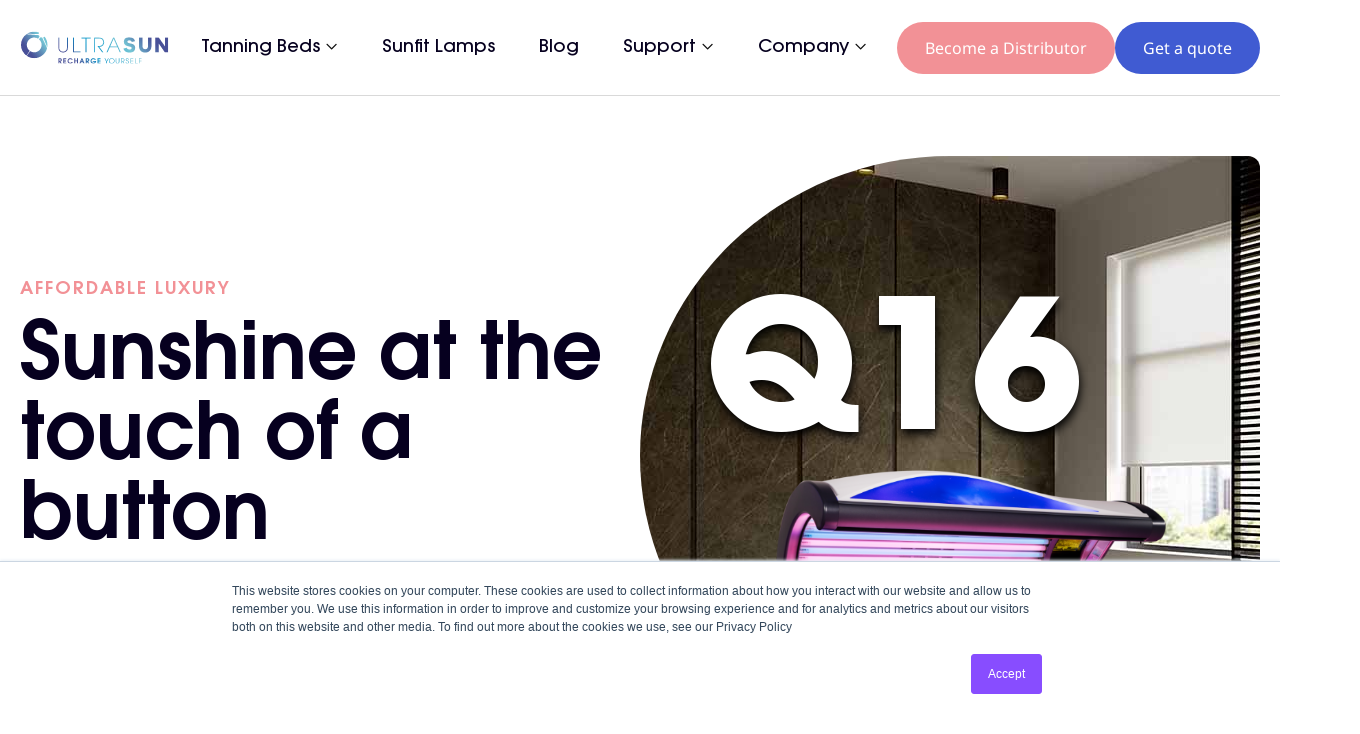

--- FILE ---
content_type: text/html; charset=UTF-8
request_url: https://ultrasuninternational.com/?page_id=23537
body_size: 10425
content:
<!doctype html><html lang="en"><head>
    <meta charset="utf-8">
    <title>Ultrasun International manufacturer of Professional Tanning Beds</title>
    <meta name="description" content="Elevate your business with Ultrasun's premium tanning beds. Boost profits, attract clients &amp; maximize ROI. Add a tanning bed today. Get a free quote!">
    
    
    
    
    
    
    
    <script src="https://analytics.ahrefs.com/analytics.js" data-key="BPLKoAAnXWE7aSNqgWLTEA" async></script>
    <meta name="viewport" content="width=device-width, initial-scale=1">

    
    <meta property="og:description" content="Elevate your business with Ultrasun's premium tanning beds. Boost profits, attract clients &amp; maximize ROI. Add a tanning bed today. Get a free quote!">
    <meta property="og:title" content="Ultrasun International manufacturer of Professional Tanning Beds">
    <meta name="twitter:description" content="Elevate your business with Ultrasun's premium tanning beds. Boost profits, attract clients &amp; maximize ROI. Add a tanning bed today. Get a free quote!">
    <meta name="twitter:title" content="Ultrasun International manufacturer of Professional Tanning Beds">

    

    
    <style>
a.cta_button{-moz-box-sizing:content-box !important;-webkit-box-sizing:content-box !important;box-sizing:content-box !important;vertical-align:middle}.hs-breadcrumb-menu{list-style-type:none;margin:0px 0px 0px 0px;padding:0px 0px 0px 0px}.hs-breadcrumb-menu-item{float:left;padding:10px 0px 10px 10px}.hs-breadcrumb-menu-divider:before{content:'›';padding-left:10px}.hs-featured-image-link{border:0}.hs-featured-image{float:right;margin:0 0 20px 20px;max-width:50%}@media (max-width: 568px){.hs-featured-image{float:none;margin:0;width:100%;max-width:100%}}.hs-screen-reader-text{clip:rect(1px, 1px, 1px, 1px);height:1px;overflow:hidden;position:absolute !important;width:1px}
</style>

<link rel="stylesheet" href="https://ultrasuninternational.com/hubfs/hub_generated/template_assets/1/171242423924/1752740759096/template_main.min.css">
<link rel="stylesheet" href="https://ultrasuninternational.com/hubfs/hub_generated/template_assets/1/171242423923/1743456609615/template_slick.min.css">
<link rel="stylesheet" href="https://ultrasuninternational.com/hubfs/hub_generated/template_assets/1/171241524799/1743456606008/template_fancybox.min.css">
<link rel="stylesheet" href="https://ultrasuninternational.com/hubfs/hub_generated/template_assets/1/171241524800/1743456606594/template_aos.min.css">
<link rel="stylesheet" href="https://ultrasuninternational.com/hubfs/hub_generated/template_assets/1/178876215412/1752753804323/template_slick-theme.min.css">
<link rel="stylesheet" href="https://ultrasuninternational.com/hubfs/hub_generated/module_assets/1/171242571869/1759494438167/module_navigation.min.css">
<link rel="stylesheet" href="https://ultrasuninternational.com/hubfs/hub_generated/module_assets/1/171242423893/1752755632841/module_Home_Header.min.css">
<link rel="stylesheet" href="https://ultrasuninternational.com/hubfs/hub_generated/module_assets/1/171242571859/1759494433055/module_Model_Selector.min.css">
<link rel="stylesheet" href="https://ultrasuninternational.com/hubfs/hub_generated/module_assets/1/171242423908/1752760684714/module_Solutions.min.css">
<link rel="stylesheet" href="https://ultrasuninternational.com/hubfs/hub_generated/module_assets/1/171242571872/1752744177907/module_usps.min.css">
<link rel="stylesheet" href="https://ultrasuninternational.com/hubfs/hub_generated/module_assets/1/171242744944/1759494435137/module_Resources.min.css">
<link rel="stylesheet" href="https://ultrasuninternational.com/hubfs/hub_generated/module_assets/1/171242571862/1759494433254/module_Newsletter.min.css">
<link rel="stylesheet" href="https://ultrasuninternational.com/hubfs/hub_generated/module_assets/1/171242423917/1759494437908/module_tagline.min.css">
<link rel="stylesheet" href="https://ultrasuninternational.com/hubfs/hub_generated/module_assets/1/171241524787/1759494437179/module_cta_banner.min.css">
<link rel="stylesheet" href="https://ultrasuninternational.com/hubfs/hub_generated/module_assets/1/171245807371/1759494437392/module_footer.min.css">
<!-- Editor Styles -->
<style id="hs_editor_style" type="text/css">
/* HubSpot Styles (default) */
.main-row-3-padding {
  padding-bottom: 60px !important;
}
.main-row-4-hidden {
  display: block !important;
}
.main-row-7-padding {
  padding-bottom: 61px !important;
}
</style>
    

    
    <link rel="canonical" href="https://ultrasuninternational.com">


<meta property="og:url" content="https://ultrasuninternational.com">
<meta name="twitter:card" content="summary">
<meta http-equiv="content-language" content="en">






  <meta name="generator" content="HubSpot"></head>
  <body>
    <main class="body-wrapper container__body">
      
      <div data-global-resource-path="UltrasunInternational_Apr2024/templates/partials/header.html"><div id="hs_cos_wrapper_Header" class="hs_cos_wrapper hs_cos_wrapper_widget hs_cos_wrapper_type_module" style="" data-hs-cos-general-type="widget" data-hs-cos-type="module"><nav class="navigation__desktop">
    <div class="container">
        <div class="nav__top">
            <div class="nav__logo">
                <a href="/?hsLang=en">
                    <img src="https://ultrasuninternational.com/hubfs/IMAGES%20%5BNL-UK-INT-VP%5D/Logos/LOG-Ultrasun-FC-RY.svg" alt="Ultrasuin logo">
                </a>
            </div>
            <div class="nav__menu">
                
                        
                            <div class="menu__item has-dropdown">
                                <span>Tanning Beds</span>
                                <div class="menu__item-dropdown">
                                    <div class="container">
                                        <div class="mi-dropdown__inner">
                                            <div class="mi-dropdown__inner-left">
                                                
                                                    
                                                        <p class="dropdown__category active" dropdown-target="dropdown-1">Lay-Down Series</p>
                                                    
                                                
                                                    
                                                        <p class="dropdown__category " dropdown-target="dropdown-2">Stand-Up Series</p>
                                                    
                                                
                                                    
                                                        <p class="dropdown__category " dropdown-target="dropdown-3">Essential Series</p>
                                                    
                                                
                                                    
                                                        <p class="dropdown__category " dropdown-target="dropdown-4">AR Models</p>
                                                    
                                                                                        
                                            </div>
                                            <div class="mi-dropdown__inner-right">
                                                
                                                    <div class="dropdown__menu-wrapper active" dropdown="dropdown-1">
                                                    
                                                        
                                                        
                                                        <a href="https://ultrasuninternational.com/ultrasun-lay-down-series?hsLang=en" class="dropdown__menu-item">
                                                        <img src="https://ultrasuninternational.com/hubfs/IMAGES%20%5BNL-UK-INT-VP%5D/MISC/Lay-Down%20Series.png" alt="Laydown Series" loading="lazy">
                                                        <span>Complete Lay-Down Series
                                                        </span></a>
                                                    
                                                        
                                                        
                                                        <a href="https://ultrasuninternational.com/ultrasun-q18?hsLang=en" class="dropdown__menu-item">
                                                        <img src="https://ultrasuninternational.com/hs-fs/hubfs/IMAGES%20%5BNL-UK-INT-VP%5D/MACHINES/Q18/Ultrasun%20Q18%20Hybrid%20DWM%201.png?width=799&amp;quality=low" alt="Ultrasun Q18 Hybrid DWM 1" loading="lazy">
                                                        <span>Ultrasun Q18
                                                        </span></a>
                                                    
                                                        
                                                        
                                                        <a href="https://ultrasuninternational.com/ultrasun-q16?hsLang=en" class="dropdown__menu-item">
                                                        <img src="https://ultrasuninternational.com/hubfs/IMAGES%20%5BNL-UK-INT-VP%5D/MACHINES/Q16/Q16%20(3)%20Bigger%20Frame.png" alt="Ultrasun Q16 with hybrid lamps" loading="lazy">
                                                        <span>Ultrasun Q16
                                                        </span></a>
                                                    
                                                        
                                                        
                                                        <a href="https://ultrasuninternational.com/ultrasun-q14?hsLang=en" class="dropdown__menu-item">
                                                        <img src="https://ultrasuninternational.com/hs-fs/hubfs/Ultrasun_Q14_MP_DreamWhiteMetallic_Hybrid12.png?width=799&amp;quality=low" alt="Ultrasun Q14" loading="lazy">
                                                        <span>Ultrasun Q14
                                                        </span></a>
                                                    
                                                        
                                                        
                                                        <a href="https://ultrasuninternational.com/ultrasun-q10?hsLang=en" class="dropdown__menu-item">
                                                        <img src="https://ultrasuninternational.com/hubfs/IMAGES%20%5BNL-UK-INT-VP%5D/MACHINES/Q10/Ultrasun-540x800_Q10_Hybrid_DWM.png" alt="Ultrasun Q10 hybrid tanning bed in dream white metallic" loading="lazy">
                                                        <span>Ultrasun Q10
                                                        </span></a>
                                                    
                                                        
                                                        
                                                        <a href="https://ultrasuninternational.com/ultrasun-q6?hsLang=en" class="dropdown__menu-item">
                                                        <img src="https://ultrasuninternational.com/hubfs/IMAGES%20%5BNL-UK-INT-VP%5D/MACHINES/Q6/Ultrasun%20Q6%20Hybrid%20DWM%202.png" alt="Ultrasun Q6 tanning bed hybrid in dream white metallic" loading="lazy">
                                                        <span>Ultrasun Q6
                                                        </span></a>
                                                    
                                                    </div>
                                                
                                                    <div class="dropdown__menu-wrapper " dropdown="dropdown-2">
                                                    
                                                        
                                                        
                                                        <a href="https://ultrasuninternational.com/ultrasun-standup-series?hsLang=en" class="dropdown__menu-item">
                                                        <img src="https://ultrasuninternational.com/hubfs/IMAGES%20%5BNL-UK-INT-VP%5D/MISC/Stand-Up%20Series.png" alt="Stand-Up series" loading="lazy">
                                                        <span>Complete Stand-Up Series
                                                        </span></a>
                                                    
                                                        
                                                        
                                                        <a href="https://ultrasuninternational.com/ultrasun-i9?hsLang=en" class="dropdown__menu-item">
                                                        <img src="https://ultrasuninternational.com/hubfs/IMAGES%20%5BNL-UK-INT-VP%5D/MACHINES/i9/Ultrasun-540x800_i9_Hybrid_DWM.png" alt="Ultrasun-540x800_i9_Hybrid_DWM" loading="lazy">
                                                        <span>Ultrasun i9
                                                        </span></a>
                                                    
                                                        
                                                        
                                                        <a href="https://ultrasuninternational.com/ultrasun-i8?hsLang=en" class="dropdown__menu-item">
                                                        <img src="https://ultrasuninternational.com/hubfs/IMAGES%20%5BNL-UK-INT-VP%5D/MACHINES/i8/Ultrasun-540x800_i8_Hybrid_DWM.png" alt="Open i8 upright sunbed in Dream White Metallic" loading="lazy">
                                                        <span>Ultrasun i8
                                                        </span></a>
                                                    
                                                        
                                                        
                                                        <a href="https://ultrasuninternational.com/ultrasun-changing-cubicle-i?hsLang=en" class="dropdown__menu-item">
                                                        <img src="https://ultrasuninternational.com/hs-fs/hubfs/IMAGES%20%5BNL-UK-INT-VP%5D/MACHINES/CHANGING%20CUBICLE/Ultrasun_ChangingCubicle_i-SeriesHybrid_DreamWhiteMetallic_(1).png?width=539&amp;quality=low" alt="Ultrasun i Series Hybrid" loading="lazy">
                                                        <span>Ultrasun Changing Cubicle i-Series
                                                        </span></a>
                                                    
                                                    </div>
                                                
                                                    <div class="dropdown__menu-wrapper " dropdown="dropdown-3">
                                                    
                                                        
                                                        
                                                        <a href="https://ultrasuninternational.com/ultrasun-essential-series?hsLang=en" class="dropdown__menu-item">
                                                        <img src="https://ultrasuninternational.com/hubfs/IMAGES%20%5BNL-UK-INT-VP%5D/MISC/Essential%20Series.png" alt="Essential series" loading="lazy">
                                                        <span>Complete Essential Series
                                                        </span></a>
                                                    
                                                        
                                                        
                                                        <a href="https://ultrasuninternational.com/ultrasun-e7?hsLang=en" class="dropdown__menu-item">
                                                        <img src="https://ultrasuninternational.com/hubfs/IMAGES%20%5BNL-UK-INT-VP%5D/MACHINES/E7/Ultrasun-540x800_E7_Hybrid_DWM.png" alt="Ultrasun-540x800_E7_Hybrid_DWM" loading="lazy">
                                                        <span>Ultrasun E7
                                                        </span></a>
                                                    
                                                        
                                                        
                                                        <a href="https://ultrasuninternational.com/ultrasun-e6?hsLang=en" class="dropdown__menu-item">
                                                        <img src="https://ultrasuninternational.com/hs-fs/hubfs/IMAGES%20%5BNL-UK-INT-VP%5D/MACHINES/E6/Ultrasun_E6_DreamWhiteMetallic_Hybrid21.png?width=539&amp;quality=low" alt="Ultrasun E6" loading="lazy">
                                                        <span>Ultrasun E6
                                                        </span></a>
                                                    
                                                        
                                                        
                                                        <a href="https://ultrasuninternational.com/ultrasun-e5?hsLang=en" class="dropdown__menu-item">
                                                        <img src="https://ultrasuninternational.com/hs-fs/hubfs/IMAGES%20%5BNL-UK-INT-VP%5D/MACHINES/E5/Ultrasun%20E5%20Hybrid%20DWM%201.png?width=539&amp;quality=low" alt="Ultrasun E5 Hybrid DWM 1" loading="lazy">
                                                        <span>Ultrasun E5
                                                        </span></a>
                                                    
                                                        
                                                        
                                                        <a href="https://ultrasuninternational.com/ultrasun-e4?hsLang=en" class="dropdown__menu-item">
                                                        <img src="https://ultrasuninternational.com/hs-fs/hubfs/IMAGES%20%5BNL-UK-INT-VP%5D/MACHINES/E4/Ultrasun%20E4%20Hybrid%20DWM%201.png?width=799&amp;quality=low" alt="Ultrasun E4 Hybrid" loading="lazy">
                                                        <span>Ultrasun E4 
                                                        </span></a>
                                                    
                                                        
                                                        
                                                        <a href="https://ultrasuninternational.com/ultrasun-changing-cubicle-e?hsLang=en" class="dropdown__menu-item">
                                                        <img src="https://ultrasuninternational.com/hubfs/IMAGES%20%5BNL-UK-INT-VP%5D/MACHINES/CHANGING%20CUBICLE/Ultrasun%20Changing%20Cubicle%20E-Series%20Hybrid%20DWM%201.png" alt="Ultrasun Changing Cubicle E-Series Hybrid DWM 1" loading="lazy">
                                                        <span>Changing Cubicle Essential Series
                                                        </span></a>
                                                    
                                                    </div>
                                                
                                                    <div class="dropdown__menu-wrapper " dropdown="dropdown-4">
                                                    
                                                        
                                                        
                                                        <a href="https://ultrasuninternational.com/q6-ar-model?hsLang=en" class="dropdown__menu-item">
                                                        <img src="https://ultrasuninternational.com/hubfs/IMAGES%20%5BNL-UK-INT-VP%5D/AR%20Models/Ultrasun%20Q6%20AR%20Model@0.5x.png" alt="Ultrasun Q6 tanning bed AR model" loading="lazy">
                                                        <span>Ultrasun Q6 AR 
                                                        </span></a>
                                                    
                                                        
                                                        
                                                        <a href="https://ultrasuninternational.com/q18-ar-model?hsLang=en" class="dropdown__menu-item">
                                                        <img src="https://ultrasuninternational.com/hubfs/IMAGES%20%5BNL-UK-INT-VP%5D/AR%20Models/Ultrasun%20Q18%20AR%20Model@0.5x.png" alt="Ultrasun Q18 tanning bed AR model" loading="lazy">
                                                        <span>Ultrasun Q18 AR 
                                                        </span></a>
                                                    
                                                        
                                                        
                                                        <a href="https://ultrasuninternational.com/i8-ar-model?hsLang=en" class="dropdown__menu-item">
                                                        <img src="https://ultrasuninternational.com/hubfs/IMAGES%20%5BNL-UK-INT-VP%5D/AR%20Models/Ultrasun%20i8%20AR%20Model@0.5x.png" alt="Ultrasun i8 tanning booth AR model" loading="lazy">
                                                        <span>Ultrasun i8 AR 
                                                        </span></a>
                                                    
                                                    </div>
                                                
                                            </div>
                                        </div>
                                    </div>
                                </div>
                            </div>
                        
                
                        
                            
                            
                            <a href="https://ultrasuninternational.com/lamps?hsLang=en" class="menu__item direct-link">
                            <span>
                            Sunfit Lamps
                            </span>
                            </a>
                        
                
                        
                            
                            
                            <a href="https://ultrasuninternational.com/blog?hsLang=en" class="menu__item direct-link">
                            <span>
                            Blog
                            </span>
                            </a>
                        
                
                        
                            <div class="menu__item has-dropdown">
                                <span>Support</span>
                                <div class="menu__item-dropdown">
                                    <div class="container">
                                        <div class="mi-dropdown__inner">
                                            <div class="mi-dropdown__inner-left">
                                                
                                                    
                                                        
                                                        
                                                        <a href="https://ultrasuninternational.com/how-to-videos?hsLang=en" class="dropdown__category">
                                                            How to Videos
                                                        </a>
                                                    
                                                
                                                    
                                                        
                                                        
                                                        <a href="https://ultrasuninternational.com/faq?hsLang=en" class="dropdown__category">
                                                            FAQ
                                                        </a>
                                                    
                                                
                                                    
                                                        
                                                        
                                                        <a href="https://ultrasuninternational.com/technicalsupport?hsLang=en" class="dropdown__category">
                                                            Technical support
                                                        </a>
                                                    
                                                
                                                    
                                                        
                                                        
                                                        <a href="https://www.ultrasun.info?hsLang=en" class="dropdown__category">
                                                            Tanning Bed Parts
                                                        </a>
                                                    
                                                                                        
                                            </div>
                                            <div class="mi-dropdown__inner-right">
                                                
                                                    <div class="dropdown__menu-wrapper active" dropdown="dropdown-1">
                                                    
                                                    </div>
                                                
                                                    <div class="dropdown__menu-wrapper " dropdown="dropdown-2">
                                                    
                                                    </div>
                                                
                                                    <div class="dropdown__menu-wrapper " dropdown="dropdown-3">
                                                    
                                                    </div>
                                                
                                                    <div class="dropdown__menu-wrapper " dropdown="dropdown-4">
                                                    
                                                    </div>
                                                
                                            </div>
                                        </div>
                                    </div>
                                </div>
                            </div>
                        
                
                        
                            <div class="menu__item has-dropdown">
                                <span>Company</span>
                                <div class="menu__item-dropdown">
                                    <div class="container">
                                        <div class="mi-dropdown__inner">
                                            <div class="mi-dropdown__inner-left">
                                                
                                                    
                                                        
                                                        
                                                        <a href="https://ultrasuninternational.com/about-us?hsLang=en" class="dropdown__category">
                                                            About Us
                                                        </a>
                                                    
                                                
                                                    
                                                        
                                                        
                                                        <a href="https://ultrasuninternational.com/contact?hsLang=en" class="dropdown__category">
                                                            Contact Us
                                                        </a>
                                                    
                                                
                                                    
                                                        
                                                        
                                                        <a href="https://ultrasuninternational.com/marketing-portal?hsLang=en" class="dropdown__category">
                                                            Marketing Portal
                                                        </a>
                                                    
                                                                                        
                                            </div>
                                            <div class="mi-dropdown__inner-right">
                                                
                                                    <div class="dropdown__menu-wrapper active" dropdown="dropdown-1">
                                                    
                                                    </div>
                                                
                                                    <div class="dropdown__menu-wrapper " dropdown="dropdown-2">
                                                    
                                                    </div>
                                                
                                                    <div class="dropdown__menu-wrapper " dropdown="dropdown-3">
                                                    
                                                    </div>
                                                
                                            </div>
                                        </div>
                                    </div>
                                </div>
                            </div>
                        
                
            </div>
            <div class="nav__cta">
            
                
                    
                    
                    <a href="https://ultrasuninternational.com/request-quote?hsLang=en" class="btn btn__primary">
                    Get a quote
                    </a>
                
            
                
                    
                    
                    <a href="https://ultrasuninternational.com/distributor?hsLang=en" class="btn btn__tertiary">
                    Become a Distributor
                    </a>
                
            
            </div>
        </div>
    </div>
</nav>
<nav class="navigation__mobile">
    <div class="container">
        <div class="nav__top">
            <div class="nav__logo">
                <a href="/?hsLang=en">
                    <img src="https://ultrasuninternational.com/hubfs/IMAGES%20%5BNL-UK-INT-VP%5D/Logos/LOG-Ultrasun-FC-RY.svg" alt="Ultrasuin logo">
                </a>
            </div>
            <div class="nav__hamburger">
                <svg height="100%" viewbox="0 0 100 100">
                    <path class="line line1" d="M 20,29.000046 H 80.000231 C 80.000231,29.000046 94.498839,28.817352 94.532987,66.711331 94.543142,77.980673 90.966081,81.670246 85.259173,81.668997 79.552261,81.667751 75.000211,74.999942 75.000211,74.999942 L 25.000021,25.000058" />
                    <path class="line line2" d="M 20,50 H 80" />
                    <path class="line line3" d="M 20,70.999954 H 80.000231 C 80.000231,70.999954 94.498839,71.182648 94.532987,33.288669 94.543142,22.019327 90.966081,18.329754 85.259173,18.331003 79.552261,18.332249 75.000211,25.000058 75.000211,25.000058 L 25.000021,74.999942" />
                </svg>
            </div>
        </div>
        <div class="mob-nav__menu" style="display: none;">
            <div class="mob-nav__menu-items">
                
                    
                        <div class="menu__item has-dropdown">
                            Tanning Beds
                            <div class="menu__item-dropdown">
                                <div class="mi-dropdown__inner">
                                <div class="dropdown__close">Back</div>
                                    <div class="mi-dropdown__inner-left">
                                        
                                            
                                                <p class="dropdown__category active" dropdown-target="dropdown-1">Lay-Down Series</p>
                                            
                                        
                                            
                                                <p class="dropdown__category " dropdown-target="dropdown-2">Stand-Up Series</p>
                                            
                                        
                                            
                                                <p class="dropdown__category " dropdown-target="dropdown-3">Essential Series</p>
                                            
                                        
                                            
                                                <p class="dropdown__category " dropdown-target="dropdown-4">AR Models</p>
                                            
                                                                                
                                    </div>
                                    <div class="mi-dropdown__inner-right">
                                        
                                            <div class="dropdown__menu-wrapper" dropdown="dropdown-1">
                                            <div class="dropdown__close">Back</div>
                                            
                                                
                                                
                                                <a href="https://ultrasuninternational.com/ultrasun-lay-down-series?hsLang=en" class="dropdown__menu-item">
                <img src="https://ultrasuninternational.com/hubfs/IMAGES%20%5BNL-UK-INT-VP%5D/MISC/Lay-Down%20Series.png" alt="Laydown Series" loading="lazy">
                                                <span>Complete Lay-Down Series
                                                </span></a>
                                            
                                                
                                                
                                                <a href="https://ultrasuninternational.com/ultrasun-q18?hsLang=en" class="dropdown__menu-item">
                <img src="https://ultrasuninternational.com/hs-fs/hubfs/IMAGES%20%5BNL-UK-INT-VP%5D/MACHINES/Q18/Ultrasun%20Q18%20Hybrid%20DWM%201.png?width=799&amp;quality=low" alt="Ultrasun Q18 Hybrid DWM 1" loading="lazy">
                                                <span>Ultrasun Q18
                                                </span></a>
                                            
                                                
                                                
                                                <a href="https://ultrasuninternational.com/ultrasun-q16?hsLang=en" class="dropdown__menu-item">
                <img src="https://ultrasuninternational.com/hubfs/IMAGES%20%5BNL-UK-INT-VP%5D/MACHINES/Q16/Q16%20(3)%20Bigger%20Frame.png" alt="Ultrasun Q16 with hybrid lamps" loading="lazy">
                                                <span>Ultrasun Q16
                                                </span></a>
                                            
                                                
                                                
                                                <a href="https://ultrasuninternational.com/ultrasun-q14?hsLang=en" class="dropdown__menu-item">
                <img src="https://ultrasuninternational.com/hs-fs/hubfs/Ultrasun_Q14_MP_DreamWhiteMetallic_Hybrid12.png?width=799&amp;quality=low" alt="Ultrasun Q14" loading="lazy">
                                                <span>Ultrasun Q14
                                                </span></a>
                                            
                                                
                                                
                                                <a href="https://ultrasuninternational.com/ultrasun-q10?hsLang=en" class="dropdown__menu-item">
                <img src="https://ultrasuninternational.com/hubfs/IMAGES%20%5BNL-UK-INT-VP%5D/MACHINES/Q10/Ultrasun-540x800_Q10_Hybrid_DWM.png" alt="Ultrasun Q10 hybrid tanning bed in dream white metallic" loading="lazy">
                                                <span>Ultrasun Q10
                                                </span></a>
                                            
                                                
                                                
                                                <a href="https://ultrasuninternational.com/ultrasun-q6?hsLang=en" class="dropdown__menu-item">
                <img src="https://ultrasuninternational.com/hubfs/IMAGES%20%5BNL-UK-INT-VP%5D/MACHINES/Q6/Ultrasun%20Q6%20Hybrid%20DWM%202.png" alt="Ultrasun Q6 tanning bed hybrid in dream white metallic" loading="lazy">
                                                <span>Ultrasun Q6
                                                </span></a>
                                            
                                            </div>
                                        
                                            <div class="dropdown__menu-wrapper" dropdown="dropdown-2">
                                            <div class="dropdown__close">Back</div>
                                            
                                                
                                                
                                                <a href="https://ultrasuninternational.com/ultrasun-standup-series?hsLang=en" class="dropdown__menu-item">
                <img src="https://ultrasuninternational.com/hubfs/IMAGES%20%5BNL-UK-INT-VP%5D/MISC/Stand-Up%20Series.png" alt="Stand-Up series" loading="lazy">
                                                <span>Complete Stand-Up Series
                                                </span></a>
                                            
                                                
                                                
                                                <a href="https://ultrasuninternational.com/ultrasun-i9?hsLang=en" class="dropdown__menu-item">
                <img src="https://ultrasuninternational.com/hubfs/IMAGES%20%5BNL-UK-INT-VP%5D/MACHINES/i9/Ultrasun-540x800_i9_Hybrid_DWM.png" alt="Ultrasun-540x800_i9_Hybrid_DWM" loading="lazy">
                                                <span>Ultrasun i9
                                                </span></a>
                                            
                                                
                                                
                                                <a href="https://ultrasuninternational.com/ultrasun-i8?hsLang=en" class="dropdown__menu-item">
                <img src="https://ultrasuninternational.com/hubfs/IMAGES%20%5BNL-UK-INT-VP%5D/MACHINES/i8/Ultrasun-540x800_i8_Hybrid_DWM.png" alt="Open i8 upright sunbed in Dream White Metallic" loading="lazy">
                                                <span>Ultrasun i8
                                                </span></a>
                                            
                                                
                                                
                                                <a href="https://ultrasuninternational.com/ultrasun-changing-cubicle-i?hsLang=en" class="dropdown__menu-item">
                <img src="https://ultrasuninternational.com/hs-fs/hubfs/IMAGES%20%5BNL-UK-INT-VP%5D/MACHINES/CHANGING%20CUBICLE/Ultrasun_ChangingCubicle_i-SeriesHybrid_DreamWhiteMetallic_(1).png?width=539&amp;quality=low" alt="Ultrasun i Series Hybrid" loading="lazy">
                                                <span>Ultrasun Changing Cubicle i-Series
                                                </span></a>
                                            
                                            </div>
                                        
                                            <div class="dropdown__menu-wrapper" dropdown="dropdown-3">
                                            <div class="dropdown__close">Back</div>
                                            
                                                
                                                
                                                <a href="https://ultrasuninternational.com/ultrasun-essential-series?hsLang=en" class="dropdown__menu-item">
                <img src="https://ultrasuninternational.com/hubfs/IMAGES%20%5BNL-UK-INT-VP%5D/MISC/Essential%20Series.png" alt="Essential series" loading="lazy">
                                                <span>Complete Essential Series
                                                </span></a>
                                            
                                                
                                                
                                                <a href="https://ultrasuninternational.com/ultrasun-e7?hsLang=en" class="dropdown__menu-item">
                <img src="https://ultrasuninternational.com/hubfs/IMAGES%20%5BNL-UK-INT-VP%5D/MACHINES/E7/Ultrasun-540x800_E7_Hybrid_DWM.png" alt="Ultrasun-540x800_E7_Hybrid_DWM" loading="lazy">
                                                <span>Ultrasun E7
                                                </span></a>
                                            
                                                
                                                
                                                <a href="https://ultrasuninternational.com/ultrasun-e6?hsLang=en" class="dropdown__menu-item">
                <img src="https://ultrasuninternational.com/hs-fs/hubfs/IMAGES%20%5BNL-UK-INT-VP%5D/MACHINES/E6/Ultrasun_E6_DreamWhiteMetallic_Hybrid21.png?width=539&amp;quality=low" alt="Ultrasun E6" loading="lazy">
                                                <span>Ultrasun E6
                                                </span></a>
                                            
                                                
                                                
                                                <a href="https://ultrasuninternational.com/ultrasun-e5?hsLang=en" class="dropdown__menu-item">
                <img src="https://ultrasuninternational.com/hs-fs/hubfs/IMAGES%20%5BNL-UK-INT-VP%5D/MACHINES/E5/Ultrasun%20E5%20Hybrid%20DWM%201.png?width=539&amp;quality=low" alt="Ultrasun E5 Hybrid DWM 1" loading="lazy">
                                                <span>Ultrasun E5
                                                </span></a>
                                            
                                                
                                                
                                                <a href="https://ultrasuninternational.com/ultrasun-e4?hsLang=en" class="dropdown__menu-item">
                <img src="https://ultrasuninternational.com/hs-fs/hubfs/IMAGES%20%5BNL-UK-INT-VP%5D/MACHINES/E4/Ultrasun%20E4%20Hybrid%20DWM%201.png?width=799&amp;quality=low" alt="Ultrasun E4 Hybrid" loading="lazy">
                                                <span>Ultrasun E4 
                                                </span></a>
                                            
                                                
                                                
                                                <a href="https://ultrasuninternational.com/ultrasun-changing-cubicle-e?hsLang=en" class="dropdown__menu-item">
                <img src="https://ultrasuninternational.com/hubfs/IMAGES%20%5BNL-UK-INT-VP%5D/MACHINES/CHANGING%20CUBICLE/Ultrasun%20Changing%20Cubicle%20E-Series%20Hybrid%20DWM%201.png" alt="Ultrasun Changing Cubicle E-Series Hybrid DWM 1" loading="lazy">
                                                <span>Changing Cubicle Essential Series
                                                </span></a>
                                            
                                            </div>
                                        
                                            <div class="dropdown__menu-wrapper" dropdown="dropdown-4">
                                            <div class="dropdown__close">Back</div>
                                            
                                                
                                                
                                                <a href="https://ultrasuninternational.com/q6-ar-model?hsLang=en" class="dropdown__menu-item">
                <img src="https://ultrasuninternational.com/hubfs/IMAGES%20%5BNL-UK-INT-VP%5D/AR%20Models/Ultrasun%20Q6%20AR%20Model@0.5x.png" alt="Ultrasun Q6 tanning bed AR model" loading="lazy">
                                                <span>Ultrasun Q6 AR 
                                                </span></a>
                                            
                                                
                                                
                                                <a href="https://ultrasuninternational.com/q18-ar-model?hsLang=en" class="dropdown__menu-item">
                <img src="https://ultrasuninternational.com/hubfs/IMAGES%20%5BNL-UK-INT-VP%5D/AR%20Models/Ultrasun%20Q18%20AR%20Model@0.5x.png" alt="Ultrasun Q18 tanning bed AR model" loading="lazy">
                                                <span>Ultrasun Q18 AR 
                                                </span></a>
                                            
                                                
                                                
                                                <a href="https://ultrasuninternational.com/i8-ar-model?hsLang=en" class="dropdown__menu-item">
                <img src="https://ultrasuninternational.com/hubfs/IMAGES%20%5BNL-UK-INT-VP%5D/AR%20Models/Ultrasun%20i8%20AR%20Model@0.5x.png" alt="Ultrasun i8 tanning booth AR model" loading="lazy">
                                                <span>Ultrasun i8 AR 
                                                </span></a>
                                            
                                            </div>
                                        
                                    </div>
                                </div>
                            </div>
                        </div>
                    
                
                    
                        
                        
                        <a href="https://ultrasuninternational.com/lamps?hsLang=en" class="menu__item direct-link">
                        Sunfit Lamps
                        </a>
                    
                
                    
                        
                        
                        <a href="https://ultrasuninternational.com/blog?hsLang=en" class="menu__item direct-link">
                        Blog
                        </a>
                    
                
                    
                        <div class="menu__item has-dropdown">
                            Support
                            <div class="menu__item-dropdown">
                                <div class="mi-dropdown__inner">
                                <div class="dropdown__close">Back</div>
                                    <div class="mi-dropdown__inner-left">
                                        
                                            
                                                
                                                
                                                <a href="https://ultrasuninternational.com/how-to-videos?hsLang=en" class="dropdown__category" dropdown-target="dropdown-1">
                                                    How to Videos
                                                </a>
                                            
                                        
                                            
                                                
                                                
                                                <a href="https://ultrasuninternational.com/faq?hsLang=en" class="dropdown__category" dropdown-target="dropdown-2">
                                                    FAQ
                                                </a>
                                            
                                        
                                            
                                                
                                                
                                                <a href="https://ultrasuninternational.com/technicalsupport?hsLang=en" class="dropdown__category" dropdown-target="dropdown-3">
                                                    Technical support
                                                </a>
                                            
                                        
                                            
                                                
                                                
                                                <a href="https://www.ultrasun.info?hsLang=en" class="dropdown__category" dropdown-target="dropdown-4">
                                                    Tanning Bed Parts
                                                </a>
                                            
                                                                                
                                    </div>
                                    <div class="mi-dropdown__inner-right">
                                        
                                            <div class="dropdown__menu-wrapper" dropdown="dropdown-1">
                                            <div class="dropdown__close">Back</div>
                                            
                                            </div>
                                        
                                            <div class="dropdown__menu-wrapper" dropdown="dropdown-2">
                                            <div class="dropdown__close">Back</div>
                                            
                                            </div>
                                        
                                            <div class="dropdown__menu-wrapper" dropdown="dropdown-3">
                                            <div class="dropdown__close">Back</div>
                                            
                                            </div>
                                        
                                            <div class="dropdown__menu-wrapper" dropdown="dropdown-4">
                                            <div class="dropdown__close">Back</div>
                                            
                                            </div>
                                        
                                    </div>
                                </div>
                            </div>
                        </div>
                    
                
                    
                        <div class="menu__item has-dropdown">
                            Company
                            <div class="menu__item-dropdown">
                                <div class="mi-dropdown__inner">
                                <div class="dropdown__close">Back</div>
                                    <div class="mi-dropdown__inner-left">
                                        
                                            
                                                
                                                
                                                <a href="https://ultrasuninternational.com/about-us?hsLang=en" class="dropdown__category" dropdown-target="dropdown-1">
                                                    About Us
                                                </a>
                                            
                                        
                                            
                                                
                                                
                                                <a href="https://ultrasuninternational.com/contact?hsLang=en" class="dropdown__category" dropdown-target="dropdown-2">
                                                    Contact Us
                                                </a>
                                            
                                        
                                            
                                                
                                                
                                                <a href="https://ultrasuninternational.com/marketing-portal?hsLang=en" class="dropdown__category" dropdown-target="dropdown-3">
                                                    Marketing Portal
                                                </a>
                                            
                                                                                
                                    </div>
                                    <div class="mi-dropdown__inner-right">
                                        
                                            <div class="dropdown__menu-wrapper" dropdown="dropdown-1">
                                            <div class="dropdown__close">Back</div>
                                            
                                            </div>
                                        
                                            <div class="dropdown__menu-wrapper" dropdown="dropdown-2">
                                            <div class="dropdown__close">Back</div>
                                            
                                            </div>
                                        
                                            <div class="dropdown__menu-wrapper" dropdown="dropdown-3">
                                            <div class="dropdown__close">Back</div>
                                            
                                            </div>
                                        
                                    </div>
                                </div>
                            </div>
                        </div>
                    
                
            </div>
            <div class="nav__cta">
            
                
                    
                    
                    <a href="https://ultrasuninternational.com/request-quote?hsLang=en" class="btn btn__primary">
                    Get a quote
                    </a>
                
            
                
                    
                    
                    <a href="https://ultrasuninternational.com/distributor?hsLang=en" class="btn btn__tertiary">
                    Become a Distributor
                    </a>
                
            
                </div>
        </div>
    </div>
</nav>
<div class="nav__spacer"></div></div></div>
      
      
<div class="container-fluid">
<div class="row-fluid-wrapper">
<div class="row-fluid">
<div class="span12 widget-span widget-type-cell " style="" data-widget-type="cell" data-x="0" data-w="12">

<div class="row-fluid-wrapper row-depth-1 row-number-1 dnd-section">
<div class="row-fluid ">
<div class="span12 widget-span widget-type-cell dnd-column" style="" data-widget-type="cell" data-x="0" data-w="12">

<div class="row-fluid-wrapper row-depth-1 row-number-2 dnd-row">
<div class="row-fluid ">
<div class="span12 widget-span widget-type-custom_widget dnd-module" style="" data-widget-type="custom_widget" data-x="0" data-w="12">
<div id="hs_cos_wrapper_main-module-2" class="hs_cos_wrapper hs_cos_wrapper_widget hs_cos_wrapper_type_module" style="" data-hs-cos-general-type="widget" data-hs-cos-type="module"><!-- module html  -->
<div class="hohe">
    <div class="container hohe__container">
        <div class="hohe__content">
            <h5 class="hohe__tagline">Affordable Luxury</h5>
            <h1 class="hohe__header">Sunshine at the touch of a button</h1>
            <p class="hohe__text">Bring the beach indoors! Our user-friendly tanning beds give salon and gym clients that perfect golden glow. Curious how easy it is?</p>
            <div class="hohe__buttons">
            
                
                
                <a href="https://ultrasuninternational.com/request-quote?hsLang=en" class="btn btn__primary">
                    Get a quote
                </a>
            
                
                
                <a href="https://ultrasuninternational.com/ultrasun-lay-down-series?hsLang=en" class="btn btn__secondary">
                    Lay-downs
                </a>
            
                
                
                <a href="https://ultrasuninternational.com/ultrasun-standup-series?hsLang=en" class="btn btn__secondary">
                    Stand-ups
                </a>
            
                
                
                <a href="https://ultrasuninternational.com/ultrasun-essential-series?hsLang=en" class="btn btn__secondary">
                    Essentials
                </a>
            
            </div>
        </div>
        <div class="hohe__image">
            <div class="hohe__background-image" style="background-image: url(https://ultrasuninternational.com/hubfs/IMAGES%20%5BNL-UK-INT-VP%5D/BACKGROUND/2024_Ultrasun_Background_General%20650x600.jpg)">
                <div class="hohe__slider-holder">
                    
                    <div class="hohe__foreground-image">
                        <span translate="no">Q16</span>
                        <img src="https://ultrasuninternational.com/hubfs/IMAGES%20%5BNL-UK-INT-VP%5D/MACHINES/Q16/Q16%20(3)%20Bigger%20Frame.png" alt="Ultrasun Q16 with hybrid lamps">
                    </div>
                    
                    <div class="hohe__foreground-image">
                        <span translate="no">Q18</span>
                        <img loading="lazy" src="https://ultrasuninternational.com/hubfs/IMAGES%20%5BNL-UK-INT-VP%5D/MACHINES/Q18/Ultrasun%20Q18%20Hybrid%20DWM%202%20model.png" alt="Ultrasun Q18 Hybrid DWM 2 model">
                    </div>
                    
                    <div class="hohe__foreground-image">
                        <span translate="no">Q14</span>
                        <img loading="lazy" src="https://ultrasuninternational.com/hubfs/IMAGES%20%5BNL-UK-INT-VP%5D/MACHINES/Q14/Ultrasun-540x800_Q14_Hybrid_Model_DWM.png" alt="Ultrasun-540x800_Q14_Hybrid_Model_DWM">
                    </div>
                    
                    <div class="hohe__foreground-image">
                        <span translate="no">Q10</span>
                        <img loading="lazy" src="https://ultrasuninternational.com/hubfs/IMAGES%20%5BNL-UK-INT-VP%5D/MACHINES/Q10/Ultrasun-540x800_Q10_Hybrid_Model_DWM_1.png" alt="Ultrasun-540x800_Q10_Hybrid_Model_DWM_1">
                    </div>
                    
                    <div class="hohe__foreground-image">
                        <span translate="no">Q6</span>
                        <img loading="lazy" src="https://ultrasuninternational.com/hubfs/IMAGES%20%5BNL-UK-INT-VP%5D/MACHINES/Q6/Ultrasun-540x800_Q6_Hybrid_DWM_2.png" alt="Ultrasun-540x800_Q6_Hybrid_DWM_2">
                    </div>
                    
                </div>
            </div>
        </div>
    </div>
</div></div>

</div><!--end widget-span -->
</div><!--end row-->
</div><!--end row-wrapper -->

</div><!--end widget-span -->
</div><!--end row-->
</div><!--end row-wrapper -->

<div class="row-fluid-wrapper row-depth-1 row-number-3 dnd-section">
<div class="row-fluid ">
<div class="span12 widget-span widget-type-cell dnd-column" style="" data-widget-type="cell" data-x="0" data-w="12">

<div class="row-fluid-wrapper row-depth-1 row-number-4 dnd-row">
<div class="row-fluid ">
<div class="span12 widget-span widget-type-custom_widget dnd-module" style="" data-widget-type="custom_widget" data-x="0" data-w="12">
<div id="hs_cos_wrapper_main-module-4" class="hs_cos_wrapper hs_cos_wrapper_widget hs_cos_wrapper_type_module" style="" data-hs-cos-general-type="widget" data-hs-cos-type="module"><section class="mose">
    <div class="container mose__container">
        <div class="mose__top-label">
            <h5>Tanning Bed Models</h5>
        </div>
        <div class="mose__header">
            <h2> Check out the <br>Q and i series </h2>
        </div>
        <div class="mose__selection">
            
            
            <a href="https://ultrasuninternational.com/ultrasun-lay-down-series?hsLang=en" style="display: contents">
                <div class="mose__option-one">
                    <div class="mose__option-header">
                        <h3>Horizontal Heaven</h3>
                    </div>
                    <div class="mose__option-one-content">
                        <div class="mose__amount-models">
                            <h5>5 Lay-Down Models</h5>
                        </div>
                        <div class="mose__imgholder">
                            <div class="mose__image-holder" data-aos="fade-right" data-aos-duration="1000">
                                <img src="https://ultrasuninternational.com/hubfs/Ultrasun-Q18-DWM-hybrid-1000x1000.webp" alt="Ultrasun-Q18-DWM-hybrid-1000x1000" class="mose__image" loading="lazy">
                            </div>
                        </div>
                    </div>
                </div>
            </a>
            <div class="mose__icon-holder">
                <svg width="34" height="32" viewbox="0 0 34 32" fill="none" xmlns="http://www.w3.org/2000/svg" class="mose__icon">
                    <path d="M0 15.68C13.0769 15.68 16.7821 5.22667 17 0C17 12.032 28.3333 15.4667 34 15.68C21.9692 15.68 17.7628 26.56 17 32C17 18.944 5.55769 15.68 0 15.68Z" fill="white" />
                </svg>
            </div>
            
            
            <a href="https://ultrasuninternational.com/ultrasun-standup-series?hsLang=en" style="display: contents">
                <div class="mose__option-two">
                    <div class="mose__option-header">
                        <h3>Wellness in Motion</h3>
                    </div>
                    <div class="mose__option-two-content">
                        <div class="mose__amount-models">
                            <h5>2 Stand-Up Models</h5>
                        </div>
                        <div class="mose__imgholder">
                            <div class="mose__image-holder" data-aos="fade-left" data-aos-duration="1000">
                                <img src="https://ultrasuninternational.com/hubfs/Ultrasun-i8-DWM-hybrid-1000x1000.webp" alt="Ultrasun-i8-DWM-hybrid-1000x1000" class="mose__image" loading="lazy">
                            </div>
                        </div>
                    </div>
                </div>
            </a>
        </div>
    </div>  
</section></div>

</div><!--end widget-span -->
</div><!--end row-->
</div><!--end row-wrapper -->

</div><!--end widget-span -->
</div><!--end row-->
</div><!--end row-wrapper -->

<div class="row-fluid-wrapper row-depth-1 row-number-5 dnd-section">
<div class="row-fluid ">
<div class="span12 widget-span widget-type-cell dnd-column" style="" data-widget-type="cell" data-x="0" data-w="12">

<div class="row-fluid-wrapper row-depth-1 row-number-6 dnd-row">
<div class="row-fluid ">
<div class="span12 widget-span widget-type-custom_widget dnd-module" style="" data-widget-type="custom_widget" data-x="0" data-w="12">
<div id="hs_cos_wrapper_main-module-6" class="hs_cos_wrapper hs_cos_wrapper_widget hs_cos_wrapper_type_module" style="" data-hs-cos-general-type="widget" data-hs-cos-type="module"><section class="solutions">
    <div class="container solutions__container">
        <div class="solutions__header">
            <h3>We deliver to</h3>
        </div>
        <div class="solutions__content solutions__slider">
        
        <div class="solutions__item">
            <div class="solutions__item-header">
                <h4>Tanning Salons</h4>
            </div>
            
            
            <a href="https://ultrasuninternational.com/industry-tanning-salons?hsLang=en">
            <div class="solutions__item-content lazy-bg" data-bg="url('https://www.helionova.co.uk/hubfs/IMAGES%20%5BNL-UK-INT-VP%5D/MISC/Ultrasun%20industry%20tanning%20salons.jpg')" style="background-color: #eee">
                <div class="solutions__item-overlay">
                </div>
                <div class="solutions__item-arrow">
                    <svg width="20" height="11" viewbox="0 0 20 11" fill="none" xmlns="http://www.w3.org/2000/svg">
                        <path d="M17.8908 6.30597L0 6.30597L0 5.19401L17.8908 5.19401L13.9816 1.30218L14.7587 0.523809L20 5.77382L14.7627 11L13.9856 10.2216L17.8908 6.30597Z" fill="white" />
                    </svg>
                </div>
            </div>
            </a>
        </div>
        
        <div class="solutions__item">
            <div class="solutions__item-header">
                <h4>Wellness + Beauty</h4>
            </div>
            
            
            <a href="https://ultrasuninternational.com/industry-wellness-and-beauty?hsLang=en">
            <div class="solutions__item-content lazy-bg" data-bg="url('https://www.helionova.co.uk/hubfs/IMAGES%20%5BNL-UK-INT-VP%5D/MISC/Ultrasun%20industry%20wellness%20and%20beauty.jpg')" style="background-color: #eee">
                <div class="solutions__item-overlay">
                </div>
                <div class="solutions__item-arrow">
                    <svg width="20" height="11" viewbox="0 0 20 11" fill="none" xmlns="http://www.w3.org/2000/svg">
                        <path d="M17.8908 6.30597L0 6.30597L0 5.19401L17.8908 5.19401L13.9816 1.30218L14.7587 0.523809L20 5.77382L14.7627 11L13.9856 10.2216L17.8908 6.30597Z" fill="white" />
                    </svg>
                </div>
            </div>
            </a>
        </div>
        
        <div class="solutions__item">
            <div class="solutions__item-header">
                <h4>Fitness</h4>
            </div>
            
            
            <a href="https://ultrasuninternational.com/fitness-center?hsLang=en">
            <div class="solutions__item-content lazy-bg" data-bg="url('https://www.helionova.co.uk/hubfs/IMAGES%20%5BNL-UK-INT-VP%5D/MISC/Ultrasun%20industry%20fitness.jpg')" style="background-color: #eee">
                <div class="solutions__item-overlay">
                </div>
                <div class="solutions__item-arrow">
                    <svg width="20" height="11" viewbox="0 0 20 11" fill="none" xmlns="http://www.w3.org/2000/svg">
                        <path d="M17.8908 6.30597L0 6.30597L0 5.19401L17.8908 5.19401L13.9816 1.30218L14.7587 0.523809L20 5.77382L14.7627 11L13.9856 10.2216L17.8908 6.30597Z" fill="white" />
                    </svg>
                </div>
            </div>
            </a>
        </div>
        
        <div class="solutions__item">
            <div class="solutions__item-header">
                <h4>Clinics</h4>
            </div>
            
            
            <a href="https://ultrasuninternational.com/clinics?hsLang=en">
            <div class="solutions__item-content lazy-bg" data-bg="url('https://www.helionova.co.uk/hubfs/IMAGES%20%5BNL-UK-INT-VP%5D/MISC/Ultrasun%20industry%20blinics.jpg')" style="background-color: #eee">
                <div class="solutions__item-overlay">
                </div>
                <div class="solutions__item-arrow">
                    <svg width="20" height="11" viewbox="0 0 20 11" fill="none" xmlns="http://www.w3.org/2000/svg">
                        <path d="M17.8908 6.30597L0 6.30597L0 5.19401L17.8908 5.19401L13.9816 1.30218L14.7587 0.523809L20 5.77382L14.7627 11L13.9856 10.2216L17.8908 6.30597Z" fill="white" />
                    </svg>
                </div>
            </div>
            </a>
        </div>
        
        </div>
        <div class="solutions__seperator">
        </div>
    <div>
</div></div></section></div>

</div><!--end widget-span -->
</div><!--end row-->
</div><!--end row-wrapper -->

</div><!--end widget-span -->
</div><!--end row-->
</div><!--end row-wrapper -->

<div class="row-fluid-wrapper row-depth-1 row-number-7 main-row-3-padding dnd-section">
<div class="row-fluid ">
<div class="span12 widget-span widget-type-cell dnd-column" style="" data-widget-type="cell" data-x="0" data-w="12">

<div class="row-fluid-wrapper row-depth-1 row-number-8 dnd-row">
<div class="row-fluid ">
<div class="span12 widget-span widget-type-custom_widget dnd-module" style="" data-widget-type="custom_widget" data-x="0" data-w="12">
<div id="hs_cos_wrapper_main-module-8" class="hs_cos_wrapper hs_cos_wrapper_widget hs_cos_wrapper_type_module" style="" data-hs-cos-general-type="widget" data-hs-cos-type="module"><section class="usps usps__numbers">
  <div class="container">
    <h2 class="usps__header">Why you should choose Ultrasun as your partner</h2>
    <div class="usp usps__grid-three">
      
        
      <div class="usp__item usp__item-1 to-animate" data-aos="fade-up" data-aos-delay="">
          <div class="usp__top">
            <h2 class="stat__number">3-in-1</h2>
            
                <div class="usp__icon">
                  <img class="usp-card__icon" src="https://ultrasuninternational.com/hubfs/IMAGES%20%5BNL-UK-INT-VP%5D/VECTORS/Hybrid.svg" alt="Innovative Technology" loading="lazy">
                </div>
            
          </div>
        <h3 class="usp__header">
          Innovative Technology      
        </h3>
        <div class="usp__paragraph">Hybrid beds have UVA, UVB, and CollaTan lamps to boost collagen, elastin, and melanin production for a rejuvenated glow. </div>
      </div>
      
        
      <div class="usp__item usp__item-2 to-animate" data-aos="fade-up" data-aos-delay="">
          <div class="usp__top">
            <h2 class="stat__number">95%</h2>
            
                <div class="usp__icon">
                  <img class="usp-card__icon" src="https://ultrasuninternational.com/hubfs/IMAGES%20%5BNL-UK-INT-VP%5D/VECTORS/Website%20Vectors_client%20retention.svg" alt="Client Retention" loading="lazy">
                </div>
            
          </div>
        <h3 class="usp__header">
          Client Retention      
        </h3>
        <div class="usp__paragraph">Partners report high customer loyalty, citing even tans, reduced fine lines, and improved skin tone.</div>
      </div>
      
        
      <div class="usp__item usp__item-3 to-animate" data-aos="fade-up" data-aos-delay="">
          <div class="usp__top">
            <h2 class="stat__number">100%</h2>
            
                <div class="usp__icon">
                  <img class="usp-card__icon" src="https://ultrasuninternational.com/hubfs/IMAGES%20%5BNL-UK-INT-VP%5D/VECTORS/Website%20Vectors_customizable.svg" alt="Customizable" loading="lazy">
                </div>
            
          </div>
        <h3 class="usp__header">
          Customizable      
        </h3>
        <div class="usp__paragraph">Tailored beds with UV, CollaTan, or facial lamps to match your clients' skin types and tanning goals.</div>
      </div>
      
    </div>
  </div>
</section></div>

</div><!--end widget-span -->
</div><!--end row-->
</div><!--end row-wrapper -->

</div><!--end widget-span -->
</div><!--end row-->
</div><!--end row-wrapper -->

<div class="row-fluid-wrapper row-depth-1 row-number-9 dnd-section main-row-4-hidden">
<div class="row-fluid ">
<div class="span12 widget-span widget-type-cell dnd-column" style="" data-widget-type="cell" data-x="0" data-w="12">

<div class="row-fluid-wrapper row-depth-1 row-number-10 dnd-row">
<div class="row-fluid ">
<div class="span12 widget-span widget-type-custom_widget dnd-module" style="" data-widget-type="custom_widget" data-x="0" data-w="12">
<div id="hs_cos_wrapper_main-module-10" class="hs_cos_wrapper hs_cos_wrapper_widget hs_cos_wrapper_type_module" style="" data-hs-cos-general-type="widget" data-hs-cos-type="module"><section class="resources">
    <div class="container resources__container">
        <div class="resources__header">
            <h2>A word from the wise</h2>
        </div>
        <div class="resources__grid">
        
        
            <a href="https://ultrasuninternational.com/blog/ultrasun-marketing-support-photos-videos-custom-materials?hsLang=en" class="resource__item resource-1">
                <div class="resource__item-image">
                   <img src="https://ultrasuninternational.com/hubfs/IMAGES%20%5BNL-UK-INT-VP%5D/FEATURED%20IMAGES%201200x628/Ultrasun%20marketing%20portal.webp" alt="Ultrasun marketing portal" loading="lazy">
                </div>
                <div class="resource__item-content">
                    <p class="resource__header">How to Get Marketing Support from Ultrasun</p>
                    <div class="resource__main-text">
                        <p class="resource__date">October 24, 2025</p>
                        <p class="resource__text"> Running a salon means more than just offering great equipment — it’s about attracting the right customers and making your business stand out. That’s why Ultrasun offers a full suite of marketing..</p>
                    </div>
                    <span class="resource__link"> Read More </span>
                </div>
            </a>
        
            <a href="https://ultrasuninternational.com/blog/ultrasun-sunbed-parts-how-to-order-replacements-or-find-what-you-need?hsLang=en" class="resource__item resource-2">
                <div class="resource__item-image">
                   <img src="https://ultrasuninternational.com/hubfs/IMAGES%20%5BNL-UK-INT-VP%5D/FEATURED%20IMAGES%201200x628/Ultrasun%20staff%20cheking%20profile%20of%20a%20tanning%20bed.webp" alt="Ultrasun staff cheking profile of a tanning bed" loading="lazy">
                </div>
                <div class="resource__item-content">
                    <p class="resource__header">Need Replacement Parts for Your Ultrasun Bed? Here’s What to Do</p>
                    <div class="resource__main-text">
                        <p class="resource__date">October 23, 2025</p>
                        <p class="resource__text"> Even the best tanning equipment needs upkeep. Whether you’re dealing with a worn-out acrylic shield, a flickering lamp, or a small but crucial connector, having quick access to replacement parts is..</p>
                    </div>
                    <span class="resource__link"> Read More </span>
                </div>
            </a>
        
            <a href="https://ultrasuninternational.com/blog/ultrasun-megasun-ergoline-luxura-what-sets-us-apart?hsLang=en" class="resource__item resource-3">
                <div class="resource__item-image">
                   <img src="https://ultrasuninternational.com/hubfs/IMAGES%20%5BNL-UK-INT-VP%5D/MACHINES/Q16/Ultrasun-540x800_Q16_Hybrid_CGM_8.png" alt="Ultrasun Q16 tanning bed with hybrid lamps" loading="lazy">
                </div>
                <div class="resource__item-content">
                    <p class="resource__header">What Makes Ultrasun Different from Other Brands Like Megasun, Ergoline &amp; Luxura?</p>
                    <div class="resource__main-text">
                        <p class="resource__date">October 21, 2025</p>
                        <p class="resource__text"> If you're opening a tanning salon or upgrading your equipment, you’ve likely come across names like Ergoline, Megasun, and Luxura. These brands all bring something to the table — but how does..</p>
                    </div>
                    <span class="resource__link"> Read More </span>
                </div>
            </a>
        
            <a href="https://ultrasuninternational.com/blog/single-vs-three-phase-power?hsLang=en" class="resource__item resource-4">
                <div class="resource__item-image">
                   <img src="https://ultrasuninternational.com/hubfs/IMAGES%20%5BNL-UK-INT-VP%5D/FEATURED%20IMAGES%201200x628/Ultrasun%20E7%20TopCooler%20with%20hybrid%20lamps%20.webp" alt="Ultrasun E7 TopCooler with hybrid lamps " loading="lazy">
                </div>
                <div class="resource__item-content">
                    <p class="resource__header">Choosing the Right Power Supply: Single Phase vs. Three Phase for Tanning Salons</p>
                    <div class="resource__main-text">
                        <p class="resource__date">October 20, 2025</p>
                        <p class="resource__text"> Opening a salon or adding new beds? One of the most common technical questions we get is: “Do I need single phase or three phase power?” And it’s a fair question — because making the wrong choice can..</p>
                    </div>
                    <span class="resource__link"> Read More </span>
                </div>
            </a>
        
        </div>
        <div class="resources__cta">
        
            
            <a href="https://ultrasuninternational.com/blog?hsLang=en" class="relar__cta btn btn__white">
              More from the blog
            </a>
        </div>
    </div>
</section></div>

</div><!--end widget-span -->
</div><!--end row-->
</div><!--end row-wrapper -->

</div><!--end widget-span -->
</div><!--end row-->
</div><!--end row-wrapper -->

<div class="row-fluid-wrapper row-depth-1 row-number-11 dnd-section">
<div class="row-fluid ">
<div class="span12 widget-span widget-type-cell dnd-column" style="" data-widget-type="cell" data-x="0" data-w="12">

<div class="row-fluid-wrapper row-depth-1 row-number-12 dnd-row">
<div class="row-fluid ">
<div class="span12 widget-span widget-type-custom_widget dnd-module" style="" data-widget-type="custom_widget" data-x="0" data-w="12">
<div id="hs_cos_wrapper_main-module-12" class="hs_cos_wrapper hs_cos_wrapper_widget hs_cos_wrapper_type_module" style="" data-hs-cos-general-type="widget" data-hs-cos-type="module"><section class="newsletter">
    <div class="container newsletter__container">
<div class="newsletter__image-block lazy-bg" data-bg="url('https://www.helionova.co.uk/hubfs/IMAGES%20%5BNL-UK-INT-VP%5D/MACHINES/Q18/Ultrasun_Q18_Detail_Model_(04)%20650x600.jpg')" style="background-color: #eee;">
        
            <img src="" alt="" loading="lazy">
        
            <p style>Join thousands of market leaders who get the monthly updates</p>
        </div>
        <div class="newsletter__form-block">
            <h3>Don't miss a thing</h3>
            <p>Never miss out on an update when you sign up for our newsletter</p>
            <span id="hs_cos_wrapper_main-module-12_" class="hs_cos_wrapper hs_cos_wrapper_widget hs_cos_wrapper_type_form" style="" data-hs-cos-general-type="widget" data-hs-cos-type="form"><h3 id="hs_cos_wrapper_form_439673259_title" class="hs_cos_wrapper form-title" data-hs-cos-general-type="widget_field" data-hs-cos-type="text"></h3>

<div id="hs_form_target_form_439673259"></div>









</span>
        </div> 
    </div>
</section></div>

</div><!--end widget-span -->
</div><!--end row-->
</div><!--end row-wrapper -->

</div><!--end widget-span -->
</div><!--end row-->
</div><!--end row-wrapper -->

<div class="row-fluid-wrapper row-depth-1 row-number-13 dnd-section">
<div class="row-fluid ">
<div class="span12 widget-span widget-type-cell dnd-column" style="" data-widget-type="cell" data-x="0" data-w="12">

<div class="row-fluid-wrapper row-depth-1 row-number-14 dnd-row">
<div class="row-fluid ">
<div class="span12 widget-span widget-type-custom_widget dnd-module" style="" data-widget-type="custom_widget" data-x="0" data-w="12">
<div id="hs_cos_wrapper_main-module-14" class="hs_cos_wrapper hs_cos_wrapper_widget hs_cos_wrapper_type_module" style="" data-hs-cos-general-type="widget" data-hs-cos-type="module"><section>
    <div class="container tagline__container">
        <h3 class="tagline__topline">
            Don't be foolish,
        </h3>
        <h2 class="tagline__tagline">
            Recharge yourself
        </h2>
    </div>
</section></div>

</div><!--end widget-span -->
</div><!--end row-->
</div><!--end row-wrapper -->

</div><!--end widget-span -->
</div><!--end row-->
</div><!--end row-wrapper -->

<div class="row-fluid-wrapper row-depth-1 row-number-15 dnd-section main-row-7-padding">
<div class="row-fluid ">
<div class="span12 widget-span widget-type-cell dnd-column" style="" data-widget-type="cell" data-x="0" data-w="12">

<div class="row-fluid-wrapper row-depth-1 row-number-16 dnd-row">
<div class="row-fluid ">
<div class="span12 widget-span widget-type-custom_widget dnd-module" style="" data-widget-type="custom_widget" data-x="0" data-w="12">
<div id="hs_cos_wrapper_main-module-16" class="hs_cos_wrapper hs_cos_wrapper_widget hs_cos_wrapper_type_module" style="" data-hs-cos-general-type="widget" data-hs-cos-type="module"><section class="cta__banner type-mimg">
    <div class="container">
        <div class="cta__banner-wrapper dark_blue">
        <div class="cta__banner-left">
             <h2 class="cta__banner-title">Grow Your Business:<br>Become a Distributor Today!</h2>
             
             
                
                
                <a href="https://ultrasuninternational.com/distributor?hsLang=en" class="btn btn__black">
                Sign up
                </a>
            
            </div>
            <div class="cta__banner-right flex-mimg">
            
                    
                        <div class="mimg__item">
                            <img src="https://ultrasuninternational.com/hubfs/Ultrasun%20talk%20to%20an%20expert_1%20(1).jpg" alt="Ultrasun talk to an expert_1 (1)" loading="lazy">
                        </div>
                    
                        <div class="mimg__item">
                            <img src="https://ultrasuninternational.com/hubfs/Ultrasun%20talk%20to%20an%20expert_3.webp" alt="Ultrasun talk to an expert_3" loading="lazy">
                        </div>
                    
                        <div class="mimg__item">
                            <img src="https://ultrasuninternational.com/hubfs/Ultrasun%20talk%20to%20an%20expert_2.webp" alt="Ultrasun talk to an expert_2" loading="lazy">
                        </div>
                    
                        <div class="mimg__item">
                            <img src="https://ultrasuninternational.com/hubfs/Ultrasun%20talk%20to%20an%20expert_4.webp" alt="Ultrasun talk to an expert_4" loading="lazy">
                        </div>
                    
            
            </div>
        </div>
    </div>
</section></div>

</div><!--end widget-span -->
</div><!--end row-->
</div><!--end row-wrapper -->

</div><!--end widget-span -->
</div><!--end row-->
</div><!--end row-wrapper -->

</div><!--end widget-span -->
</div>
</div>
</div>

    </main>
    
    <div data-global-resource-path="UltrasunInternational_Apr2024/templates/partials/footer.html"><div id="hs_cos_wrapper_Footer" class="hs_cos_wrapper hs_cos_wrapper_widget hs_cos_wrapper_type_module" style="" data-hs-cos-general-type="widget" data-hs-cos-type="module"><footer class="ultrasun__footer">
    <div class="container">
        <div class="footer__topsection">
            <div class="footer__top-left">
                <img src="https://ultrasuninternational.com/hubfs/IMAGES%20%5BNL-UK-INT-VP%5D/Logos/LOG-Ultrasun-50years-Gold.svg" alt="Ultrasun 50 years logo" loading="lazy">
                <p>At Ultrasun, you get more than a tan—you experience responsible wellness. <br><br>Since 1974, we’ve crafted premium tanning beds designed to boost Vitamin D, rejuvenate skin, and recharge your energy. <br><br>With sleek designs, innovative tech, and custom options, we bring the vitality of sunlight to your busy life.</p>
                <div class="footer__rating">
                    <div class="footer__stars">
                    
                        <img style="
                        
                            background-color: #405bd2;
                        
                        " src="data:image/svg+xml,%3Csvg width='14' height='14' viewBox='0 0 14 14' fill='none' xmlns='http://www.w3.org/2000/svg'%3E%3Cpath d='M6.89739 10.333L9.86798 9.49967L11.0562 13.458L6.89739 10.333ZM13.6307 5.33301H8.4817L6.89739 0.333008L5.31308 5.33301H0.164062L4.32288 8.45801L2.73857 13.458L6.89739 10.333L9.4719 8.45801L13.6307 5.33301Z' fill='white'/%3E%3C/svg%3E%0A" loading="lazy" alt="">
                    
                        <img style="
                        
                            background-color: #405bd2;
                        
                        " src="data:image/svg+xml,%3Csvg width='14' height='14' viewBox='0 0 14 14' fill='none' xmlns='http://www.w3.org/2000/svg'%3E%3Cpath d='M6.89739 10.333L9.86798 9.49967L11.0562 13.458L6.89739 10.333ZM13.6307 5.33301H8.4817L6.89739 0.333008L5.31308 5.33301H0.164062L4.32288 8.45801L2.73857 13.458L6.89739 10.333L9.4719 8.45801L13.6307 5.33301Z' fill='white'/%3E%3C/svg%3E%0A" loading="lazy" alt="">
                    
                        <img style="
                        
                            background-color: #405bd2;
                        
                        " src="data:image/svg+xml,%3Csvg width='14' height='14' viewBox='0 0 14 14' fill='none' xmlns='http://www.w3.org/2000/svg'%3E%3Cpath d='M6.89739 10.333L9.86798 9.49967L11.0562 13.458L6.89739 10.333ZM13.6307 5.33301H8.4817L6.89739 0.333008L5.31308 5.33301H0.164062L4.32288 8.45801L2.73857 13.458L6.89739 10.333L9.4719 8.45801L13.6307 5.33301Z' fill='white'/%3E%3C/svg%3E%0A" loading="lazy" alt="">
                    
                        <img style="
                        
                            background-color: #405bd2;
                        
                        " src="data:image/svg+xml,%3Csvg width='14' height='14' viewBox='0 0 14 14' fill='none' xmlns='http://www.w3.org/2000/svg'%3E%3Cpath d='M6.89739 10.333L9.86798 9.49967L11.0562 13.458L6.89739 10.333ZM13.6307 5.33301H8.4817L6.89739 0.333008L5.31308 5.33301H0.164062L4.32288 8.45801L2.73857 13.458L6.89739 10.333L9.4719 8.45801L13.6307 5.33301Z' fill='white'/%3E%3C/svg%3E%0A" loading="lazy" alt="">
                    
                        <img style="
                        
                            background: linear-gradient(90deg, rgba(64,91,210,1) 50%, rgba(147,147,147,1) 50%);
                        
                        " src="data:image/svg+xml,%3Csvg width='14' height='14' viewBox='0 0 14 14' fill='none' xmlns='http://www.w3.org/2000/svg'%3E%3Cpath d='M6.89739 10.333L9.86798 9.49967L11.0562 13.458L6.89739 10.333ZM13.6307 5.33301H8.4817L6.89739 0.333008L5.31308 5.33301H0.164062L4.32288 8.45801L2.73857 13.458L6.89739 10.333L9.4719 8.45801L13.6307 5.33301Z' fill='white'/%3E%3C/svg%3E%0A" loading="lazy" alt="">
                    
                    </div>
                    <div class="footer__rating-text">
                        <span>Our customers give us 4.8/5</span>
                    </div>
                </div>
            </div>
            <div class="footer__topright">
            
               <div class="footer__column">
                    <span class="footer__column-header">Products</span>
                     
                    
                    
                    <a href="https://ultrasuninternational.com/ultrasun-lay-down-series?hsLang=en">
                        <span class="footer__column-item">Lay-Down Series</span>
                    </a>
                     
                    
                    
                    <a href="https://ultrasuninternational.com/ultrasun-standup-series?hsLang=en">
                        <span class="footer__column-item">Stand-Up Series</span>
                    </a>
                     
                    
                    
                    <a href="https://ultrasuninternational.com/ultrasun-essential-series?hsLang=en">
                        <span class="footer__column-item">Essential Series</span>
                    </a>
                     
                    
                    
                    <a href="https://ultrasuninternational.com/lamps?hsLang=en">
                        <span class="footer__column-item">Sunfit Lamps</span>
                    </a>
                    
               </div>
            
               <div class="footer__column">
                    <span class="footer__column-header">Industries</span>
                     
                    
                    
                    <a href="https://ultrasuninternational.com/industry-tanning-salons?hsLang=en">
                        <span class="footer__column-item">Tanning Salons</span>
                    </a>
                     
                    
                    
                    <a href="https://ultrasuninternational.com/industry-wellness-and-beauty?hsLang=en">
                        <span class="footer__column-item">Wellness + Beauty</span>
                    </a>
                     
                    
                    
                    <a href="https://ultrasuninternational.com/fitness-center?hsLang=en">
                        <span class="footer__column-item">Fitness</span>
                    </a>
                     
                    
                    
                    <a href="https://ultrasuninternational.com/clinics?hsLang=en">
                        <span class="footer__column-item">Clinics</span>
                    </a>
                    
               </div>
            
               <div class="footer__column">
                    <span class="footer__column-header">Company</span>
                     
                    
                    
                    <a href="https://ultrasuninternational.com/about-us?hsLang=en">
                        <span class="footer__column-item">About us</span>
                    </a>
                     
                    
                    
                    <a href="https://ultrasuninternational.com/blog?hsLang=en">
                        <span class="footer__column-item">Blog</span>
                    </a>
                     
                    
                    
                    <a href="https://ultrasuninternational.com/contact?hsLang=en">
                        <span class="footer__column-item">Contact us</span>
                    </a>
                     
                    
                    
                    <a href="https://ultrasuninternational.com/marketing-portal?hsLang=en">
                        <span class="footer__column-item">Marketing Portal</span>
                    </a>
                    
               </div>
            
               <div class="footer__column">
                    <span class="footer__column-header">Socials</span>
                     
                    
                    
                    <a href="https://www.facebook.com/UltrasunInternational/">
                        <span class="footer__column-item">Facebook</span>
                    </a>
                     
                    
                    
                    <a href="https://twitter.com/UltrasunInt/">
                        <span class="footer__column-item">Twitter </span>
                    </a>
                     
                    
                    
                    <a href="https://www.instagram.com/ultrasuninternational/">
                        <span class="footer__column-item">Instagram</span>
                    </a>
                     
                    
                    
                    <a href="https://nl.pinterest.com/UltrasunInt/">
                        <span class="footer__column-item">Pinterest</span>
                    </a>
                     
                    
                    
                    <a href="https://www.linkedin.com/company/ultrasun-international-bv/">
                        <span class="footer__column-item">LinkedIn</span>
                    </a>
                    
               </div>
            
            </div>
        </div>
        <div class="footer__bottomsection">
            <span class="footer__bottom-trademark">Ultrasun is a registered trademark of Ultrasun International B.V.</span>
            
            
            
            <a href="https://ultrasuninternational.com/cookie-policy?hsLang=en" class="footer__bottom-link">
                <span>Cookies</span>
            </a>
            
            
            
            <a href="https://ultrasuninternational.com/privacy-policy?hsLang=en" class="footer__bottom-link">
                <span>Privacy Policy</span>
            </a>
            
            
            
            <a href="https://ultrasuninternational.com/terms-and-conditions?hsLang=en" class="footer__bottom-link">
                <span>Terms and Conditions</span>
            </a>
            
            
            
            <a href="https://ultrasuninternational.com/disclaimer?hsLang=en" class="footer__bottom-link">
                <span>Disclaimer</span>
            </a>
            
        </div>
    </div>
</footer></div></div>
    
    <script src="/hs/hsstatic/jquery-libs/static-1.4/jquery/jquery-1.11.2.js"></script>
<script src="/hs/hsstatic/jquery-libs/static-1.4/jquery-migrate/jquery-migrate-1.2.1.js"></script>
<script>hsjQuery = window['jQuery'];</script>
<!-- HubSpot performance collection script -->
<script defer src="/hs/hsstatic/content-cwv-embed/static-1.1293/embed.js"></script>
<script src="https://ultrasuninternational.com/hubfs/hub_generated/template_assets/1/171242572602/1743456614125/template_jquery.min.js"></script>
<script src="https://ultrasuninternational.com/hubfs/hub_generated/template_assets/1/171242423925/1743456610087/template_fancybox.umd.min.js"></script>
<script src="https://ultrasuninternational.com/hubfs/hub_generated/template_assets/1/171242423927/1743456610990/template_slick.min.js"></script>
<script src="https://ultrasuninternational.com/hubfs/hub_generated/template_assets/1/171245807373/1743456614967/template_aos.min.js"></script>
<script src="https://ultrasuninternational.com/hubfs/hub_generated/template_assets/1/171242423930/1752757415992/template_main.min.js"></script>
<script>
var hsVars = hsVars || {}; hsVars['language'] = 'en';
</script>

<script src="/hs/hsstatic/cos-i18n/static-1.53/bundles/project.js"></script>
<script src="https://ultrasuninternational.com/hubfs/hub_generated/module_assets/1/171242571869/1759494438167/module_navigation.min.js"></script>
<script src="https://ultrasuninternational.com/hubfs/hub_generated/module_assets/1/171242423893/1752755632841/module_Home_Header.min.js"></script>
<script src="https://ultrasuninternational.com/hubfs/hub_generated/module_assets/1/171242423908/1752760684714/module_Solutions.min.js"></script>
<script src="https://ultrasuninternational.com/hubfs/hub_generated/module_assets/1/171242571872/1752744177907/module_usps.min.js"></script>

    <!--[if lte IE 8]>
    <script charset="utf-8" src="https://js.hsforms.net/forms/v2-legacy.js"></script>
    <![endif]-->

<script data-hs-allowed="true" src="/_hcms/forms/v2.js"></script>

    <script data-hs-allowed="true">
        var options = {
            portalId: '8529752',
            formId: '7c73e08e-25ec-4bb4-9d3c-11520dabc2c4',
            formInstanceId: '3174',
            
            pageId: '171230805029',
            
            region: 'na1',
            
            
            
            
            pageName: "Ultrasun International manufacturer of Professional Tanning Beds",
            
            
            
            inlineMessage: "Thanks for submitting the form.",
            
            
            rawInlineMessage: "Thanks for submitting the form.",
            
            
            hsFormKey: "f2153c4c577ca502b858ab9efba3ca1c",
            
            
            css: '',
            target: '#hs_form_target_form_439673259',
            
            
            
            
            
            
            
            contentType: "standard-page",
            
            
            
            formsBaseUrl: '/_hcms/forms/',
            
            
            
            formData: {
                cssClass: 'hs-form stacked hs-custom-form'
            }
        };

        options.getExtraMetaDataBeforeSubmit = function() {
            var metadata = {};
            

            if (hbspt.targetedContentMetadata) {
                var count = hbspt.targetedContentMetadata.length;
                var targetedContentData = [];
                for (var i = 0; i < count; i++) {
                    var tc = hbspt.targetedContentMetadata[i];
                     if ( tc.length !== 3) {
                        continue;
                     }
                     targetedContentData.push({
                        definitionId: tc[0],
                        criterionId: tc[1],
                        smartTypeId: tc[2]
                     });
                }
                metadata["targetedContentMetadata"] = JSON.stringify(targetedContentData);
            }

            return metadata;
        };

        hbspt.forms.create(options);
    </script>


<!-- Start of HubSpot Analytics Code -->
<script type="text/javascript">
var _hsq = _hsq || [];
_hsq.push(["setContentType", "standard-page"]);
_hsq.push(["setCanonicalUrl", "https:\/\/ultrasuninternational.com"]);
_hsq.push(["setPageId", "171230805029"]);
_hsq.push(["setContentMetadata", {
    "contentPageId": 171230805029,
    "legacyPageId": "171230805029",
    "contentFolderId": null,
    "contentGroupId": null,
    "abTestId": null,
    "languageVariantId": 171230805029,
    "languageCode": "en",
    
    
}]);
</script>

<script type="text/javascript" id="hs-script-loader" async defer src="/hs/scriptloader/8529752.js"></script>
<!-- End of HubSpot Analytics Code -->


<script type="text/javascript">
var hsVars = {
    render_id: "266ae132-d005-41e7-b8ad-2a05ea47e3de",
    ticks: 1763742453667,
    page_id: 171230805029,
    
    content_group_id: 0,
    portal_id: 8529752,
    app_hs_base_url: "https://app.hubspot.com",
    cp_hs_base_url: "https://cp.hubspot.com",
    language: "en",
    analytics_page_type: "standard-page",
    scp_content_type: "",
    
    analytics_page_id: "171230805029",
    category_id: 1,
    folder_id: 0,
    is_hubspot_user: false
}
</script>


<script defer src="/hs/hsstatic/HubspotToolsMenu/static-1.432/js/index.js"></script>




    
    
    
    
    
    
    
  
</body></html>

--- FILE ---
content_type: text/html; charset=utf-8
request_url: https://www.google.com/recaptcha/enterprise/anchor?ar=1&k=6LdGZJsoAAAAAIwMJHRwqiAHA6A_6ZP6bTYpbgSX&co=aHR0cHM6Ly91bHRyYXN1bmludGVybmF0aW9uYWwuY29tOjQ0Mw..&hl=en&v=TkacYOdEJbdB_JjX802TMer9&size=invisible&badge=inline&anchor-ms=20000&execute-ms=15000&cb=aio7lmj0x0rg
body_size: 45652
content:
<!DOCTYPE HTML><html dir="ltr" lang="en"><head><meta http-equiv="Content-Type" content="text/html; charset=UTF-8">
<meta http-equiv="X-UA-Compatible" content="IE=edge">
<title>reCAPTCHA</title>
<style type="text/css">
/* cyrillic-ext */
@font-face {
  font-family: 'Roboto';
  font-style: normal;
  font-weight: 400;
  src: url(//fonts.gstatic.com/s/roboto/v18/KFOmCnqEu92Fr1Mu72xKKTU1Kvnz.woff2) format('woff2');
  unicode-range: U+0460-052F, U+1C80-1C8A, U+20B4, U+2DE0-2DFF, U+A640-A69F, U+FE2E-FE2F;
}
/* cyrillic */
@font-face {
  font-family: 'Roboto';
  font-style: normal;
  font-weight: 400;
  src: url(//fonts.gstatic.com/s/roboto/v18/KFOmCnqEu92Fr1Mu5mxKKTU1Kvnz.woff2) format('woff2');
  unicode-range: U+0301, U+0400-045F, U+0490-0491, U+04B0-04B1, U+2116;
}
/* greek-ext */
@font-face {
  font-family: 'Roboto';
  font-style: normal;
  font-weight: 400;
  src: url(//fonts.gstatic.com/s/roboto/v18/KFOmCnqEu92Fr1Mu7mxKKTU1Kvnz.woff2) format('woff2');
  unicode-range: U+1F00-1FFF;
}
/* greek */
@font-face {
  font-family: 'Roboto';
  font-style: normal;
  font-weight: 400;
  src: url(//fonts.gstatic.com/s/roboto/v18/KFOmCnqEu92Fr1Mu4WxKKTU1Kvnz.woff2) format('woff2');
  unicode-range: U+0370-0377, U+037A-037F, U+0384-038A, U+038C, U+038E-03A1, U+03A3-03FF;
}
/* vietnamese */
@font-face {
  font-family: 'Roboto';
  font-style: normal;
  font-weight: 400;
  src: url(//fonts.gstatic.com/s/roboto/v18/KFOmCnqEu92Fr1Mu7WxKKTU1Kvnz.woff2) format('woff2');
  unicode-range: U+0102-0103, U+0110-0111, U+0128-0129, U+0168-0169, U+01A0-01A1, U+01AF-01B0, U+0300-0301, U+0303-0304, U+0308-0309, U+0323, U+0329, U+1EA0-1EF9, U+20AB;
}
/* latin-ext */
@font-face {
  font-family: 'Roboto';
  font-style: normal;
  font-weight: 400;
  src: url(//fonts.gstatic.com/s/roboto/v18/KFOmCnqEu92Fr1Mu7GxKKTU1Kvnz.woff2) format('woff2');
  unicode-range: U+0100-02BA, U+02BD-02C5, U+02C7-02CC, U+02CE-02D7, U+02DD-02FF, U+0304, U+0308, U+0329, U+1D00-1DBF, U+1E00-1E9F, U+1EF2-1EFF, U+2020, U+20A0-20AB, U+20AD-20C0, U+2113, U+2C60-2C7F, U+A720-A7FF;
}
/* latin */
@font-face {
  font-family: 'Roboto';
  font-style: normal;
  font-weight: 400;
  src: url(//fonts.gstatic.com/s/roboto/v18/KFOmCnqEu92Fr1Mu4mxKKTU1Kg.woff2) format('woff2');
  unicode-range: U+0000-00FF, U+0131, U+0152-0153, U+02BB-02BC, U+02C6, U+02DA, U+02DC, U+0304, U+0308, U+0329, U+2000-206F, U+20AC, U+2122, U+2191, U+2193, U+2212, U+2215, U+FEFF, U+FFFD;
}
/* cyrillic-ext */
@font-face {
  font-family: 'Roboto';
  font-style: normal;
  font-weight: 500;
  src: url(//fonts.gstatic.com/s/roboto/v18/KFOlCnqEu92Fr1MmEU9fCRc4AMP6lbBP.woff2) format('woff2');
  unicode-range: U+0460-052F, U+1C80-1C8A, U+20B4, U+2DE0-2DFF, U+A640-A69F, U+FE2E-FE2F;
}
/* cyrillic */
@font-face {
  font-family: 'Roboto';
  font-style: normal;
  font-weight: 500;
  src: url(//fonts.gstatic.com/s/roboto/v18/KFOlCnqEu92Fr1MmEU9fABc4AMP6lbBP.woff2) format('woff2');
  unicode-range: U+0301, U+0400-045F, U+0490-0491, U+04B0-04B1, U+2116;
}
/* greek-ext */
@font-face {
  font-family: 'Roboto';
  font-style: normal;
  font-weight: 500;
  src: url(//fonts.gstatic.com/s/roboto/v18/KFOlCnqEu92Fr1MmEU9fCBc4AMP6lbBP.woff2) format('woff2');
  unicode-range: U+1F00-1FFF;
}
/* greek */
@font-face {
  font-family: 'Roboto';
  font-style: normal;
  font-weight: 500;
  src: url(//fonts.gstatic.com/s/roboto/v18/KFOlCnqEu92Fr1MmEU9fBxc4AMP6lbBP.woff2) format('woff2');
  unicode-range: U+0370-0377, U+037A-037F, U+0384-038A, U+038C, U+038E-03A1, U+03A3-03FF;
}
/* vietnamese */
@font-face {
  font-family: 'Roboto';
  font-style: normal;
  font-weight: 500;
  src: url(//fonts.gstatic.com/s/roboto/v18/KFOlCnqEu92Fr1MmEU9fCxc4AMP6lbBP.woff2) format('woff2');
  unicode-range: U+0102-0103, U+0110-0111, U+0128-0129, U+0168-0169, U+01A0-01A1, U+01AF-01B0, U+0300-0301, U+0303-0304, U+0308-0309, U+0323, U+0329, U+1EA0-1EF9, U+20AB;
}
/* latin-ext */
@font-face {
  font-family: 'Roboto';
  font-style: normal;
  font-weight: 500;
  src: url(//fonts.gstatic.com/s/roboto/v18/KFOlCnqEu92Fr1MmEU9fChc4AMP6lbBP.woff2) format('woff2');
  unicode-range: U+0100-02BA, U+02BD-02C5, U+02C7-02CC, U+02CE-02D7, U+02DD-02FF, U+0304, U+0308, U+0329, U+1D00-1DBF, U+1E00-1E9F, U+1EF2-1EFF, U+2020, U+20A0-20AB, U+20AD-20C0, U+2113, U+2C60-2C7F, U+A720-A7FF;
}
/* latin */
@font-face {
  font-family: 'Roboto';
  font-style: normal;
  font-weight: 500;
  src: url(//fonts.gstatic.com/s/roboto/v18/KFOlCnqEu92Fr1MmEU9fBBc4AMP6lQ.woff2) format('woff2');
  unicode-range: U+0000-00FF, U+0131, U+0152-0153, U+02BB-02BC, U+02C6, U+02DA, U+02DC, U+0304, U+0308, U+0329, U+2000-206F, U+20AC, U+2122, U+2191, U+2193, U+2212, U+2215, U+FEFF, U+FFFD;
}
/* cyrillic-ext */
@font-face {
  font-family: 'Roboto';
  font-style: normal;
  font-weight: 900;
  src: url(//fonts.gstatic.com/s/roboto/v18/KFOlCnqEu92Fr1MmYUtfCRc4AMP6lbBP.woff2) format('woff2');
  unicode-range: U+0460-052F, U+1C80-1C8A, U+20B4, U+2DE0-2DFF, U+A640-A69F, U+FE2E-FE2F;
}
/* cyrillic */
@font-face {
  font-family: 'Roboto';
  font-style: normal;
  font-weight: 900;
  src: url(//fonts.gstatic.com/s/roboto/v18/KFOlCnqEu92Fr1MmYUtfABc4AMP6lbBP.woff2) format('woff2');
  unicode-range: U+0301, U+0400-045F, U+0490-0491, U+04B0-04B1, U+2116;
}
/* greek-ext */
@font-face {
  font-family: 'Roboto';
  font-style: normal;
  font-weight: 900;
  src: url(//fonts.gstatic.com/s/roboto/v18/KFOlCnqEu92Fr1MmYUtfCBc4AMP6lbBP.woff2) format('woff2');
  unicode-range: U+1F00-1FFF;
}
/* greek */
@font-face {
  font-family: 'Roboto';
  font-style: normal;
  font-weight: 900;
  src: url(//fonts.gstatic.com/s/roboto/v18/KFOlCnqEu92Fr1MmYUtfBxc4AMP6lbBP.woff2) format('woff2');
  unicode-range: U+0370-0377, U+037A-037F, U+0384-038A, U+038C, U+038E-03A1, U+03A3-03FF;
}
/* vietnamese */
@font-face {
  font-family: 'Roboto';
  font-style: normal;
  font-weight: 900;
  src: url(//fonts.gstatic.com/s/roboto/v18/KFOlCnqEu92Fr1MmYUtfCxc4AMP6lbBP.woff2) format('woff2');
  unicode-range: U+0102-0103, U+0110-0111, U+0128-0129, U+0168-0169, U+01A0-01A1, U+01AF-01B0, U+0300-0301, U+0303-0304, U+0308-0309, U+0323, U+0329, U+1EA0-1EF9, U+20AB;
}
/* latin-ext */
@font-face {
  font-family: 'Roboto';
  font-style: normal;
  font-weight: 900;
  src: url(//fonts.gstatic.com/s/roboto/v18/KFOlCnqEu92Fr1MmYUtfChc4AMP6lbBP.woff2) format('woff2');
  unicode-range: U+0100-02BA, U+02BD-02C5, U+02C7-02CC, U+02CE-02D7, U+02DD-02FF, U+0304, U+0308, U+0329, U+1D00-1DBF, U+1E00-1E9F, U+1EF2-1EFF, U+2020, U+20A0-20AB, U+20AD-20C0, U+2113, U+2C60-2C7F, U+A720-A7FF;
}
/* latin */
@font-face {
  font-family: 'Roboto';
  font-style: normal;
  font-weight: 900;
  src: url(//fonts.gstatic.com/s/roboto/v18/KFOlCnqEu92Fr1MmYUtfBBc4AMP6lQ.woff2) format('woff2');
  unicode-range: U+0000-00FF, U+0131, U+0152-0153, U+02BB-02BC, U+02C6, U+02DA, U+02DC, U+0304, U+0308, U+0329, U+2000-206F, U+20AC, U+2122, U+2191, U+2193, U+2212, U+2215, U+FEFF, U+FFFD;
}

</style>
<link rel="stylesheet" type="text/css" href="https://www.gstatic.com/recaptcha/releases/TkacYOdEJbdB_JjX802TMer9/styles__ltr.css">
<script nonce="fHgxscsnrLXjMrNmb9Wvjw" type="text/javascript">window['__recaptcha_api'] = 'https://www.google.com/recaptcha/enterprise/';</script>
<script type="text/javascript" src="https://www.gstatic.com/recaptcha/releases/TkacYOdEJbdB_JjX802TMer9/recaptcha__en.js" nonce="fHgxscsnrLXjMrNmb9Wvjw">
      
    </script></head>
<body><div id="rc-anchor-alert" class="rc-anchor-alert">This reCAPTCHA is for testing purposes only. Please report to the site admin if you are seeing this.</div>
<input type="hidden" id="recaptcha-token" value="[base64]">
<script type="text/javascript" nonce="fHgxscsnrLXjMrNmb9Wvjw">
      recaptcha.anchor.Main.init("[\x22ainput\x22,[\x22bgdata\x22,\x22\x22,\[base64]/MjU1OmY/[base64]/[base64]/[base64]/[base64]/bmV3IGdbUF0oelswXSk6ST09Mj9uZXcgZ1tQXSh6WzBdLHpbMV0pOkk9PTM/bmV3IGdbUF0oelswXSx6WzFdLHpbMl0pOkk9PTQ/[base64]/[base64]/[base64]/[base64]/[base64]/[base64]/[base64]\\u003d\x22,\[base64]\\u003d\x22,\[base64]/Cj0PCg0YdwrXDmjbDo1zChsK6XMOYwp1fwrLCg3fClH3Dq8KpDjDDqMOhZ8KGw4/DtXNzKHrCsMOJbWXCs2hsw4PDh8KoXUDDs8OZwowtwrgZMsK2OsK3d0nChmzChDQxw4VQRU3CvMKZw6jCj8Ozw7DCiMOzw58lwqZMwp7CtsK5wqXCn8O/wqISw4XClTbCgXZ0w7fDjsKzw7zDpMOhwp/DlsKVM3PCnMKSeVMGFMKAMcKsDAvCusKFw4xBw4/[base64]/w6sNw7DCpivDtMKkQ8Kaw67CtcO+w6F6SlTCoSHCr8OIwpLDoSk6QjlVwoNwEMKdw4tNTMOwwqpgwqBZXcOnLwVmwpXDqsKUIcOXw7BHQibCmw7CgiTCpn8gWw/[base64]/DucKiO2LDjjFyDwLDr8OHwqXDgMOtwoDCiBDCvMKxACfCkMKpwokaw4/DsEh4w4UANMKNUsKWwp7DhMKkVG1rw4XDqVlMaxwjW8Kww69lVsOxwrHCrUXDhzpcTsKQPh/ClcKuwr/DgMKKwo3CvGhbfSkCYBxTBMKmw4ZyakXDuMOOKcK8ZxfCozbDpz/CocOGw5zCnCzDncOAwrXChMOxEMOhJ8K2OWjCn28LW8KOw7jCmcKHwrfDvsKpw4dpwot7w5bDoMK+RsK0w5XCpFLCu8KtUX/[base64]/[base64]/[base64]/DvzZkQT7CgMK6wp0ZQBtEw7PCr31nwoXCpsKDDMO0woU7woNSwrx4wqh7wrDDtHLCllLDpDrDpinCkRtbLsOrMcKhSFTDhi3DmC4yAcK/wo/CpMKMw5c5SMObKcOhwrXCksK0AHbDmMOswpIOwrtfw7DCvMOPbWTCtMKKIsOew7fCsMK2wo8LwroRJyXDssKLU27Cqi/CjVkzQWZ8UcOfw4PCkmNxNEvDncKuJ8OEHsOkMgAcYGgUBCDCoGTDrcK0w7rCvsK9wp5Nw4DDtEXCjBDCuTLCjcOCw6vCg8OUwoccwq8/OzFZRkRxw7HDo3nDkQfCoR3Dr8KjEi5GXHxUwqkqwoNveMKpw7NVZnLCr8K+w4rCoMKccsOfOMOZw7bCkcO+w4bCkBPCkMKMwo3DusKbWHFpwq/[base64]/DjW9kXcKmBh5UwpdYA3DCmTPDg8Oywp0MwrDChMKvwoLDnX/[base64]/CjSRTH8OYwporaSXDt8Kuw7XDn8Olwp9/w67Cv0k3WcK/w6VteCXDp8KFX8OVwp3DmcOLWcOhZcKzwq5mTUFxwrXCtBkEZMO9wqHCrAM+fMK8wpBNwo1EIjANwoleFxU3w7pHwqg6dBxJwp3DjMO+w4ISw6JWUx7DmsOEZwPDhsOVccO/wprDkmwsbMKjwqwewpoVw41Kwoo0Nx7DsRDClsK+f8Kew6YcWMKWwrbCgsO+wpIzwqwuYjwywrbDksO/[base64]/CmMOAw7o0woTClsOKw7zDhEIdw67CtSfDssKPMRrCowHDhwvDlD5DVcKKNlPDrT4zw4B0w6N3wo7CrEpLwppCwo3DvMKUw5tvwrXDrMKqHG0tPsKwf8KYAcOVw4TCt2zClRDCmS8rwr/CjWbDuEVObsKxw7nDpsK8w6PCmcOXw7bCqMOJbMKZwqTDi0rDjhnDscOPacKAN8KTLQlqw7nDkTfDr8OXHcOfR8K3BgEpacO7QsOsWgjDpQRacMKXw77Dt8Ouw53ClnEOw4YSw7Vlw79kwr/[base64]/KMKrwoFxwqQ8XV1HDBJ0MxnCv8O3DngBwp/CtcKobcKiJlnDjSnCshc6Y1PDvsKecsK3UMKawo3DokbDljxhw53DuwnCrMK/wrMWfMO0w5MVwosZwrHCs8Olw4TDq8KjKsOvdyEKHsOLD0sDe8Kbw5DDlwrCucO+wpPCtcOtLBTCuA42dMO9FwLChsOvHMOgG1/[base64]/CgsK9wqsMwphEV1hyw6TCixtlTcOjw5DCl8KMGsOtwo/ClsO3wroXXw9uDMO+Z8K9w4c+e8OQLsO2VcOUwpTDh3TCvl7Dn8K0wo/CnsK+woN9X8O3wozCjngCGDzCuCclwqUSwoojwrbDkmzCrMOVw63DuksRwobCpcOxGw3CvsOhw78LwrzCiQ9Ww5Y0wrcBw5wyw7PDkMOrDcOYwq4rw4R7RMK6XMOTfA7DmiTDqsObL8K9XsOow4wOw41ZSMO8w5d2w4liwoloEcOAw4jCucOmaVcow5crwo/DqsO1FsOTw5vCs8KAwoJIwrrDksKjw6/DrsKtGSIdwrZfw70oPjx6w7NcHMObFsObwqRfw4p0w6jCrMOTwrlmM8OJwo/CjsOFF3zDn8KLdApIw5xhIGTCksOoOMOwwq/DucO4w6vDqT51w6bCucO+wps/w7vDvDDCjcKew4nCs8KBwq5NHSPDozNXfMOhA8KDesKOY8KpYsO6woNIFhvDkMKUXsOgZipvMcKxw6cww6LCoMKrwpg+w5XDlsK7w7DDkxN5TD9BbzNWCi/DmcORw4HCm8OZQhd3KTTCpcKeB0pdw69WQVF/w4EpdD1VBsK/w43ClDIycMOTSMOVS8K4w4hdwrfDowxjw5bDqMOheMKbGsK+EMOYwpINGSTCtk/Cu8KUfMO+EB7DlmcQDytTwpgAw63DksKlw49kQsO2wpRaw5jDniJWwo/DnATDvMOQFSlYwr90IUdWw67Cpz3Dk8KcBcKXUAsDfMOVwprDmQ/[base64]/ES7Dp3xXRMOzIsOycXbCkMOiTnZnw4HCmsO/w5/Chz3DucODSHg8wp5RwpHCiBfDtcOgw7/CjcKzwqTDisKlwqhgScKHHmRDw4IYTFBtw4x+wpLCqsOEwqlDMcK3NMO/XMKfNWPCm1XDnTM6w5DCqsOPRBZ6ekTDhCQUJUDCtsKsWm7DlgnDq3fDvFIkw5hGUCrClMKtZcKNw43CqcKjw5XDkGplKMO1XD/[base64]/Dn8OAw4rDsmrDhcOFBsO9w6LDjUUYwrDCtXzDil4/S1TDsQ5pwqYZHcOEw4MFw7xHwpsrw7cTw7Z0MMKiw4cXw5rDoQ09CgrClsKZWsOhfcOBw407JMO1ZnLCslsywoTCjh7Dm31IwqQfw6Q7AjYRLx/Dg3DDrsONGcOmcxTDvsK+w6lwBXx0w4TCuMOeQzjCkRFcw5/[base64]/DuFLDrCnDu8Oaw7dSwrZzwojCm8KPw5rCi25/w7MQHcOKwp3DlMK2wqrCrTkTU8KtWsKZw4oyLiHDgMOZwokRMMKNUsO2a0DDi8K9w7dDF0lQYDPCgX/Dm8KqPgXDpVhyw4rCszjDkBrDhsK3E1XDoEvChcO/ZE43woghw6Q9aMO9YkJMw4TCuWTCvsKyNlfCmArCuCxTworDgVLCkcOnwq7CiwNqTcKVWcKVw7FBDsKUw5AAe8K9wqrCliV1Sg08Kk/DmFZPwo8Ca34gdgUYw74uwqnDhyNtAcOmRx7DgQ/CuXPDh8KOZ8KVw6R/e2RYwrUVRlg8SMO9dkUAwrrDkAN6wplGT8KWES10D8OLw7PDrcO/wovChMO5aMOXwpwsX8Kaw43DmsOdwpHDuWkEQF7DgEU4woPCsT/[base64]/[base64]/DgMKfw7PDp8K5wrANRTzDrsKEMnEXwrbDs8KWAW4vIcOaw4zCnzbDksOJcHkew7PCnsK+PsO2Y33CgsOBw4/[base64]/Di8OlHHN/w4olw7bDn3Fgw4F0VlnCj2ZJw4DDgnfDthzDqcK0YmTDtcKbwoDDusKDw6AKXCpNw40YCMK0R8OKBwTCmMKfwq3CtsOIFcOmwpt+KMOqwoPClcK0w5dIKcOXXMKVeS3CpcOFwpEfwopBwq/DnFvCnsOaw7fDuTvDpMKswpnDo8KyP8O8R1dNw6vCsxcfasOKwrfDo8KAwq7CjsKWSsKJw73DlcKgB8OJwp3Dg8KawoXDgl4WIUkHw4nCnhXCimYMw6ULORgdwqkJQsOBwqoywoPCksOBLcK+C1B+SUXCoMOoAwlVfMKGwqY/OcOyw5vDk1IVKsKgfcO1w4DDjwTDgMKww41tLcOLw5DDny5+worDssOCwroyRQcNbcOSXQXClxADwochw6LChg3CgyXDjMKCw44TwpnDqWjDjMK9woPCg2TDp8KIacKww6kwWW7CgcKPSCIGwqF6wovCrMKKw6/[base64]/bsK/w5fClyNaXsO6P8OPw680WcOMwr8GR10PwrtuGUTCs8OWw7RKfBbDtFpiBxLDjB4LUcOcwqDCmSIhw4vCnMKtw7UJTMKsw6fDscKoO8Oww6DDkxfDujwAasK5wpsgw4hdG8Kzwr9NecOQw5PCuGwFIgjCswMSSW1uw6PCoX3CocOpw4HDu1RYPsKPelHCpX7DryLDgi/DmxHDqcKCw7jDlQ17wpUGIcOAwq7CokXCr8O7WMOHw4/DgiIMSE3DvMOVwqjDlVQEKg/DksKOesKcw7B1woLDhMKcXFfDlEHDvhnChsKXwrzDo2xJe8OiCcOEB8K2wrVPwrLCrRDDhsOIw704L8KueMKfT8KpQMKww4phw694wpUlUsOvw7jClsKWw7V9wpnDosOnw4VIwpI6wpMow4/Dj0V7wp0aw4rDg8KPwp3DpD7CsXbCsg7DnkPDhMOGwoDDisKlw4pcBQB+A0ZiXSnCnSDCs8Kpw7TCscKBHMKPw5EoHR3Csno2RQPDvkluasOrKcKEMjPCk3HDlCzCl3jDoyPCusO3K3psw7/DjMOsPG3CicKgd8Ofwr0iwrvDicOiwrXCsMOMw6fDkcO+UsK2VmPCtMK7bXFXw43DnCfChMKJCsKhw65xwpXCtMOEw5J/wq/ChUAbYcOewoM0K3kZcX0bQmNveMOew6kGVz3CvRrClioSHHnCuMOsw59VaHp1woEpWUJdDVNhw65aw7ESw4wuw6PCo0HDrGXCslfChyLDtGpMGSpfUzzCpBhaN8Ovwp3DhVzChMKDUsOdIsOTw6DDhsKCOsK8w49mwrrDnh/Co8KEUy4WTxUgwrtwIj0Xw4AOwqg6X8KFT8Kcwp8qFlLDlkHDtALCiMO7w4AJYy96w5HDmMKfN8KlBcKxwo7DgcKdDmgLIwbDoyfCu8K7YsKdWcKFWhfCicKpZMKoC8KfWcK4w5PDgTrCvFg3QMKfwrLCpgTDuX8/wpnCv8OUw7DCscOnMXjCt8OJwpMkw77DqsKNw7zDmxzDi8KJwrDCuy/CicKuw6fDuyzDhcKzXzLClcKVwoLDkCDCgTjDky1ww6JdKMKNLcOpwqLDmzzCkcO2wqoLT8Kjw6HCr8K0HT5rwovDlXbCk8KRwqZ3wpQCP8KCCcKTAcOXRAQawpZzPMKTwqjCg0TDgh0qwr/ChsKgEcOQwrozScKXQTsUwpMjwplpasKSN8KKUsO+QmBAwp/[base64]/[base64]/DlE89B8KVdsKWw5Nrw7TDvsK2VxHCsUszw7UhwrTCoEl6wr9pwpYxEkfCj15BGBt3w5LDg8KcDcKhIArDssO7w4Q6w7TDoMOkFsK7wpBkw78bFzMWwoR/PlXCrx/DpSXDhFjCrjjDgWRPw6LCuBPDncOzw7fCvgnCg8O4VAZfwqFTwpQ/wp7DosOaVzBtwqYrwo56S8KXR8OZf8OvG0hLUcKpHx7DucOyBMKNXB4OwpHDo8O9w6vDk8K9AEsPw4IeHALDqVjDkcO4CsK4wozDsDbCjsOJw6YlwqIxwqIVwqIXw6PDkRJHw7BJNDYnwrDDkcKMw4XCpMK/wrLDlcKpw6Q5YjspX8K1wqonT0l3OTFaMwLDjMKHwqMkJ8Kdw6sIb8KpeUvCnB7Ds8KzwqTDuVYkw5zCvAsDFcKuw5DDhXETGcKFVG/DscKfw5HDicKlKcO5fcOZwofCuzHDhgFGMx3Dq8KeCcKCwpHCgGbDicO9w5hNw6zCqW7CiEvCp8OfbcOLwpZsesOXw6PDlsO8w6RkwoXDhEDCjwZIajMsFWEEYMO6djnCoyvDscKKwoTDmMOow6sBw4XCnCg3wotywrnDssKeRTMTXsK/dsO8H8OTw7vDtcOkw6LCm1/DtQ5dNMOSD8Kkd8K2FsOVw5HChVsqwprCtXN5wo0+w48+w7/[base64]/CtMKqZcOyfsKMwqbDgirCnMOvanIhwrvDvzrDu8KGEsONEsO5w63DpMOYOMKUw7zCm8Osb8OVwrvCosKTworCpsKsdgRlw7nDiyzDgMK8w7l6ZcKaw4xYTsO/[base64]/[base64]/Dr3tNw4wzw5Jhc8KZwpJQUMOAGMKBwrV4w5wPQAUiw4DDrUckw6VWBMKHw7Ukwp3DgXrCrTRAV8Ozw4BqwpJpXsK1wo/DlizCiSDDkcKOw4nDn1NjemttwofDqAM1w5vCkzXCslvCmV0Iw70CRsKPw50DwoZbw6cxB8Kmw5XCqcKfw4VOCWXDnMOxfRQBD8KlBsOJAjrDhcK5BMK2DhJRfsK1R2TCmMOXw5/Dk8K0dijDlMOuw4/Dn8K6fDw7wrbCllTClXU3w6EKLsKSw5gJwpUzWsKRwqvCmCnCjwATwr7CrMKOPC/[base64]/woQUJsOEw4jCqsKMRVsZwrNXWDfCrsOFwrc6wq9TwqzCvFrCgsKeHhjCpBlzSsOse1zDpCkfV8Kww79zKW1mR8OTwrpMJ8OeBsOOHVBHD1LCuMKhYMOAX1DCrMOeFzjCuCrChhwkw4bDnWEGbMOmwoTDoH4KJTM2w4fDlMO8YS0cY8OSNsKKw7HCvn/DmMOZaMOAw5VSwpTCocKiw4bColzCg2PDlcO6w6jCm0jCg0rCoMKEw7gew5c6wrQIV0p2w4rDnsKww7AZwrDDmcKUW8Orwo1XXsObw74rDn/CvSFjw7dGwow9w78Qwq7CjsOUC0LCrWPDhhPCljzDhMK2woPCm8OLYcOJe8Off0Niw5x3w6HCimPDrMOMC8Omw69mw43DgxoxNz3DqTrCsSszw7TDgDNmHjXDuMK8UxNLwp9VYsKvIV/[base64]/CgMKjwp0mdncAEcKwwonDlFPDkMKzw6Rzw5FawozDpcKMHGUQV8K9fR/DuW/[base64]/CjMKbwphESTzCtMO6wo/CrRfDrBHCrMOsR8KawoTCl3zClG3CskjDnFpjwrMtcsKlw4/CvMO6wptnwqnDh8K8ZBB5wrtqU8K9IlZVwph7w5fDvGUDdH/CiGrCocKZw78dTMOUwrtrw5k8w5XCh8KILCgEwpDCvHdNaMKEYMO/bcOrw4vDmAkifMOlwqjCqsOBQVYjw6zCqsKNwr1GMMO7w6XCr2ZGY0TCuA/[base64]/[base64]/CiF0zMW3CqQw2w6/CiGJFw5XCiMO3XUPCs8OVw5HDvRV4D0QZw4lIO3nClE86wpHDj8KQwobDkSfCk8O5aHDCuXvCt3RzPig/w4IIbsOFAsKtw5DDvSHDmnbDn3lebHQ6wrcjGcKkwrc0w4Q3eQ4fE8O9U2DCkcO3WmUmwoPDo0/CnW/CnjnDkhkkG3IjwqZTw7/DqCPCvHHDksK2wqY+wrPCmWAxFQ5qw5vCo3orAzl1BmfCk8Oew6AswrM5w4EpMsKPKsOlw4EEwoIkQH3CqMOPw75Dw5vCkTA9wr0Vb8Ksw7DDmsKKZsKbLVjDr8KQw6bDsDx6dmYsw4weF8KRPMK7Wh7CiMKTw6fDisO2J8O4K0YCMGF9wqXCtA4fw4fDhn/CklQ5wpjCosO5w7LDlxXDucKeHmoWPsKDw53DqFx4wqDDvMO/wq3DvMKfFz/[base64]/woLDmMKMOV3CvCsMUjDCiBknacKbSzPDqCwJU3nDnMKUWjHCvk4uwrZTPMOEZcK3w7/DlMO6wqNzwpnCuz/Ck8K9wrjDp3g6wq/CuMK4wpgFwrYlLcOKw4QjIcOeDE8awpXCh8K3w6llwq11wr7CvsKDfcOhNMKsMMK9BMOZw7cYMwLDoXLDtsKmwpoKc8O4XcKpOSLDgcKKwog+wr/CuQLDoV/Ct8KDw7R9w7IQXsK4w4DDlsO9EcO+McOVwpbCjUY4w65zSTdMwrwZwqouwpNuUAJBw6vCrSY2JcKowqkTw7fDmh7CsQ1wXVbDqX7CvsOFwpZwwo3CujbDv8OmwqbCj8OKTSVHw7LCrsOxSsO3w7vDuTnCvV/CrMKJw4vDksKbGXTDjl7DhkvCn8O6QcOUYE8bfUMcw5TChglpwr3DqsOac8Kyw7TDqko/wrtPasKRwpAsBC9mByTCg3rCux4wWsKnw7gnVcOewp4+Bj3Ck3BUw6vDp8KKBMKMVsKWd8O+wpjCg8O/w5NOwp9tbMOxbWzCm05owqDDmjHDrhYTw4IFQ8Kpwp56wo3DtcO3w71FXRRVw6LCrsOIMGnCgcKvGcKkw60yw4VLEsOFAMOZOMKFw4oTVsKyJDTCiFohSkslw4DDh0UMwqfCu8KUNsKFVcORwqnDo8OAGVjDucOEDFsZw5/CsMOoEMOHAU/[base64]/e8KGRSc4wpESw7Y+U8Kgw5RjLQlrw7RdeUpDC8OTw4/Cl8OFa8OcwqXDvQrDkjrChi7DjBlqS8KZw7U4w4cIw6oVw7NzwrfCoQjDtHBJLDsSRBrDoMOteMKRRkXCq8Oww5RCJBceCcOaw4gEH0tsw6AIO8KBwrs1PBzCtjTCu8K/[base64]/[base64]/w7cwwoxxEwlgVHjDhMKAw6gbQmPDscOyW8K6wr7DjsO2W8K4TRvDjmfDrh82w6vCssKdaiXCpMOGYsK6wqIpw6jDuAMNwrJyAj0WwqzDhn/[base64]/CusOcD8O2w4d5HcOlHsKCRx16wo/CmcKGGcKGDMKqS8ORVsO3UcK0FHQ5EMKpwpwuw4nCq8KZw6ZKAB3CicOaw5/DtzZ6DFcQwq3Cn0IHw5rDs2DDnsKxwr4TWivCuMK1fBvCu8KEfUzCnizCpl1reMKdw4HDpcKLw5FTKcKBc8KUwrsAw5/CsU5aacOFccOiUy4sw7fDj15Nw48XDMKfQMOaHVTCsG51HcOswoHCijXDocOhB8Oae1cdBDgWwrdVAijDg0kSw5rDo0zCnVVWNmnDoCDDn8KWw4Y+wobDscK4dMOYXA9HXcO0wo8qNXTDqMKzP8K/wq7CmhJ7a8OFw7I0YMKww784ay91wrwrw57DtW5vUcOswrjDnsOZM8Kww5lLwqpNwqdUw5ByJyMjwpPCjMOwRQrDmTsBfsOfP8OdF8K4w5YhBALDg8Ohw5jCksK/wrvCiAbCj2jDnC/DlHHCuRbCrMO7wrDDgmjCsGBrVMK1wqnChhjCo3fDgkY/[base64]/w6oEw5lSJk3CsAVmw5sdw6lxJFgJbMOrUsOjYsKmPMO/w4pqw5DCrMOEDEXCjSdbwpMrFMKGw6DDlgNHVWvCoUTDvGgzw7zCoTlxdsOHahDCukPCkmZKUT/[base64]/ZcOkwrkpw7/Cv2/[base64]/Ch8KpwqbCssKpw7YWKDjDuMOFWcOwdxTCncKrwqHDlz8cwpHDqngDwoDDsDIgwoPCrcO3wo12w6BEwqXDh8KZTMOiwpzDtnRGw5A6wrd7w4/Dq8KFw7Ecw6lxKsOsIy7DlBvDucO6w5UZw6Baw4E2w445XS13K8KtNsKrwpg/MGTDtQnDuMOPQVsTFMKXIX0iw5xxw7rDisK6w4jCksKuVMKqdcOXc3PDh8KxGsKpw7zCmcO5JMO1wqbCkl/DunPDqz3DoTM6PcK0RMOgWxLCgsKcME1Ywp/Cty7DjX4EwpTCv8Kaw5AwwpvCjsOUK8OKEsK8IMO1wr0LH33CoXkbIQvCrsKjKUIiKcOAw5kZwpATd8OQw6IXw5tiwrBuccOcO8O/w6VnRTt4w6ZtwoPCrMOIb8OlTjDCt8OIw7pMw77DncKYZMOZw5bDh8OLwp8gw7bClsOxAWnDj2IywqXDgsOHZElCUMOIG2HDmsKswp9cw43DvMOdw4kWwpjCvld5w6kqwpRiwrEIThnCk3vCm3/CjQLDhsOTN1TDqW4SUMKUbGDCmMKBw4FKJzFNIkdVOsKXw6XCt8O+aCjDpjMJRXsPI2TCtx1GeRAUazAnCMKiMVrDq8OJKsK0wrTDlMKAIlkkGjDCuMKbYMK4w7/CtVrDuG7CpsO0wo7ChXxPWcKaw6LCijrCm2vCvcK8wpjDgcKaNUp2OG/Ds1wTcxBdF8OqwrPCtW0RZ1JleCDCpsKLf8OoZ8OBCcKfJsOhwpVsNi3DpcK+BR7DkcKuw54QH8OCw4l6wpvCjGhIwpzDu0s6MMOqcsOeOMOqV1HCin7DuT1pwqzDognCl18iA3XDq8Kwa8KcVSnCv1Z7LsKAwqBtKFjCvC1Mw41tw6DCgsKow413WXvCrR/CvwZQw6zDpAgLw6bDrlBswr/Cs0Zsw4vCjC00wpUUw5UmwoIKw55rw6FiDcOlwrzCvBfClcORYMKTRcK8w7/Cqi0nfxcBYcONw4TChsOeIcKywplhw4MGBRwZwo/[base64]/VMOmI38NQiwFwrF6w79AwrTDvTjCkVoxAsOTNBPDj35UQsOgw5nDh2RKwqrCmkVCS1fDg2jDmTFHw69jC8OATxlaw7IpUDxrwqbCijLDmsOnw51TKMO+A8OdT8Kew6Y6NcKyw77DvsOdYMKBw7HClsOIFlTDoMK2w5MXIkjClBnDtAc7McOyAlU/w4DCu0zCi8K5P2XCkX1Xw4lWw6/ClsKSwprCsMKVXg7CjH3CgMKgw7XCuMOzTMOQw6YYw7bCpMKxFhE9RQRNVMKRw7vDmnLDgEnDsiMUw5MKwpDCpMOeBcKtVwfDnUU1XsK6wqjCiQYrTFUJw5bCpTR0woR+Q2zCoxTDmFVYO8K+wpfCnMKEwrsGKmLDksO3wo7CjMOFBMO/asOBVcOiw4XDhkbCv2fDkcOsS8KbOinDrDJwD8O+wo0RJsO/wrUWFcKew5pwwqEKGsOKwpPCosKbDA9ww7HCk8KhXBLDu1TDu8O+FwbCmRByfSt7w4XDj3XDphbDjzYDfVnDjRrCumQXfzoWw7nCtMOrYE7DoktXFwlrdMOiwrXDiX9Nw6YDw4wHw44jwqPCj8KJbiLDksObwrcNwp/Cq2MIw78VOHgKQEDCizfCtHA9wrgMB8OxWwApw6bCscO3wqDDoSNcPcOYw6sTFkwqw7rCtcKxwrbDj8Oxw4fCk8OcwoXDu8KeSTNswrXDihFQCjDDiMOyLcOyw5/Dh8Ocw6Zjw63DusOswrLCgMKMC1XCgzV5w47CqHbCtGLDmcOzwqAiRcKXdsKWJE/CvxYSw4/CjcOlwr5/wrrCicKhwoPCtGVBMcOEwprDiMOrw6BxecK8fkLCi8OhNiHDlcKJUsKVV0BcUFZ2w6sUZU9LSsOGQMK/w7/Cr8KFw5AUTsKXEMKPEyYOe8Knw7rDjHHDoXfCoXHClFRvMMKSaMOIw416w5IrwpFSPGPCv8KPbATDqcKAKcKQwpwXw45bK8K2w5nCmMO0woTDuCXDr8Kqw5/[base64]/Dtxk8wrRMTVLDiXzDkVpNw6HDgMOONQJsw4YZdGnCmcKyw4/CmQfCuxzDjG/DrcK3wo9rwqMiw6XCsSvCvsOTJ8OAw6wqSC5FwqUsw6NbUXlGaMKvw4RDwqrDqw8lwpLChzzCh17CjGhiwq3CjsO+w7DCtiEXwqZAw7xWOsODwpPCjcO/wrzCmcKDak8owoTCo8K6UQjDicOHw6EFw6fDusK4w55XbGfDkMKXeS3CnsKRwqpYR0tzw4cWY8O/w47ClsKPIwEBwooJJsObwrlLKw1sw5ppRGPDrMKXZSzDvkMxasOZwpbCqsOgw4/DjMOhw6Ruw73ClMKvwrRiw5fDu8Kpwq7Cp8OsRDg3w4fCgsORw5bDhgQzAwAqw7PDu8OIXlPCtXjDssOURWPCi8OxScK0wofDu8O0w6/CnMKnwoNew6sBwqhcw47DkmXCjkjDgmXDs8Kbw7PDhDR3wopAdsKwKMOIQMOEwrjCmcKibsOgwqx7LEZ6JsKlB8ONw6g1wr98Z8KnwpwbdBNww7tZesKwwpYew5/DtUFpfjvDmsO3wqPCn8OkHDzCqsOTwo85wpkJw6V4G8Oiay1yfcOCZ8KMX8OZCzrClWwyw6fDnAcWw5Jiw6sMw7bCphcEd8OHw4fDvlYDwoLCm07Dg8OhHW/DksK+BEInJ3o+AcKMw6XCsX7CpcOKw6XDv3HDnMO3SyvDuwFMwqdRw4lrwoLCicKNwrYQFsKhFhPCgB/CnA3ClDzDvlpxw6vDi8KJNgIMw7ENasOgw5MxU8KpVH9mTsOvD8O+RsOywrvDmGHCqV0/B8OrHjfCpMKfw4fDkUBOwo9JCsOQLMOHw53DoRBxw6rDoXx2w5LCqsKawoDDm8OnwpvCr3nDpgpHw7TCvQ7CjcKOF2Axwo7DrMKJAl7CrsOXw58zUk/Ds3rCo8KawrPCsRRwwrXCrkHCr8Ovw4kiwqY1w4nDiytREMKGw4zDsWV+E8OZNsO3ISHDhcK0UT3Cj8Kdw506woYUJhTChMOjw7MqSMOvwrl7ZcOSUsO1MsOwOitcw4odwrJEw5vDkTvDtwjCpMODwr7Ch8KEHsKVw4TCqQ/Cj8OuZcO7Qmc5Ny8HfsK9wqfCgB4lw6bCnnHCgDHCmEFTwoDDs8KQw49GLW8Fw6bDjlfDs8KOKBwGw6VcacOBw7o4wp9Gw7vDi1XDjkEBw5AlwpxOw43DicOvwr7DusKlw6onEsKfw6/[base64]/CiMOJw7fCj2QWwqt3w5rCmDLCniVTwrbDp8ONwqnDpGUlw6xRSsOnKsOBwrBIYsKzM10jw4rCgR3Ci8KPwognNcKhIyEywqADwpI2Ly/DlTwYw58Zw4tWw5TColPCkHBDw6fClCcgTFrDl3EKwoTDl0bDqE/DrMK0YEo7w5XCiRDDtALCvcKLw7nCisK4w5xGwrFnMWXDhXJ4w7/[base64]/CusOpScKPKHA+wqp6OcOCd8KAw4g2wqPCscOUfHY7w5cOw7zChy/[base64]/w5Y/w7dbw6XDt8K/w7JMwo/[base64]/DtcKlwobCsFhuw5PCtsKYCzTCg8Orw7llDsKzFGhDLsKrA8Ouw7jDsDcfNMOOM8Krw6nCt0bCm8KWQsKQEQPDhMO5OMOEw6RCAC5BNsOAOcOYwqXCm8KpwrEwU8KjKsKZw71lw7rCmsKvEm/CkjZ8wqoyEVBzw7DCi37Cr8OLPmxDwqM7OXLDrsOhwqTCpcOVwqTCksKtwrPDqzcTwrLDklvCl8KAwrI1eiXDj8OCwqHChcKkwplEworDsy8rUH3DpxTCo0sBbHzCvC8AwonDugMLB8K5KVdjQ8KswrvDpcORw6rDs2EwcMK/DsOqDMOaw4EPMMKfHMK/[base64]/wp/DhsOlw5wRHD3Dg8OTw5ALwrBfwovCrRUXw6cBw47DskBzwoNZMFjCu8KFw4gMPVQwwqPDjsOUTkhKDMKMwogCw7IeLBV1WMKSwqEhBR1rWzRXwqUaGcKfw6RSwqVvw63CssKJw5MrDcKiU0/DiMOPw6fChsKKw5pdDcOWX8OUwpvCoR5uHcKzw7DDtsKwwpoMworDkHsaYsKqXE4OSsO2w4MQQMOWWcOXN2PCun1SJsK3SS3DrMO1CCfCi8Kdw7rDgcKJFcOewq/Dv3TCnsOJw7fClmDDvFzClsKHJcKzw6ZiFxlrw5chESgyw6zCs8KqwoHDjcKMwpbDrcKEwoFhPcOhwp7CqMKmw5J7c3DChXQxVUYRw5xvw7BhwqHDrk7CpDhGMlXDssKaSk/CrQXDk8KcKEHCrcKGw6PChsKcAEwtEXxPfcKww6YLWRvCrEAOw7nDikILw5AJwr7Cs8OfG8KlwpLDh8KVXirCnMOBHsONw6dGw7DDs8KyOV/Cn204w47Dp3AjcsK2bkhcw5XDkcOUw7DDjsKPEkvDuyR+dMK6BMKaScOww7ROPWnDsMOIw7LDjMOmwrvCscOSw7InNsO/wpXCm8OtJQ3Co8KXIsKNw4pWwrHChMKgwpIjL8KgS8KJwrwuwobDv8KufGjCocK7w7DDhCgywokiHMKWw6E/[base64]/CtMKLGiJqw4bDpcKBNUgkCsOuTMO4LDzCt01xwpfCjMKAwoQkKgjDjsKIOcKAAXzCqAPDh8KQXEE4RiXCvcKZwpVwwogWH8KnU8ONwqrCtsOrZEljwqZsbsOmFMKrw7/CiEpGPcKRwoBxFiQrCcKdw67CiWvDqsOqw4PDs8Kvw5PDp8K7McK5HCoNW1XDt8K/[base64]/Du1XCr8KTwqfDosK/[base64]/[base64]/wq/CrcOIworDiMOrw5zDrcOpTk1cXRBQwr/CkQx+VsKoFsObAcKBwrUAwqDDkAJ8wqAywptJwpAzOnMRw69RYn4uR8KDYcOjYU4Hw6bCt8O+wq/DjwEhfcO3XgLCgsOxP8K/A3LCjsOYwqQSGsOlb8Khw7w0Q8KMasO3w4kUw4lZwprCj8O8wpLCu2bDq8Klw71eJMKrEMKkYcKfY2rDgcOWbDtMbwkWwpJ/w6zDkMOUwrwww7jDgDAOw7zCkcOkwqjDuMKHwpvCuMKuP8KZF8K2S0RkWMOROMKWDcO/w5kzwrQkbhgrdMKqw5k9asONw7rDlMO6w4AuIhjCqMONPcONwqPDv2fDnjIxwpA/wqJYwrc8dsOhQsK+w5ZgZWLDpV3DvHfCl8OOCyIkZyAdw43Dg2hIFsKjwrt0wrgTwpHDs03Dj8OdKMKYbcKOIsKawqkBwp0bVnUHLmp1wp4aw5Auw7sjUCHCksKuacK/wot+wqXDh8Klw6vDqmNXw7zChMK8JsO3woDCo8KzEknCvnbDjcKNwqzDmMKFZcOrPyfCiMKtwp3Cgy/[base64]/[base64]/wpvDlyDDnMKOwoErwoPDq8OOD8K0K8OJTTUOw70IDw3CiMOGGlESw4jCnsKRIcOoDDzDsHzCoyZUVsKocsK6R8OKJsKIAcKUOcO3w6nCnAvCtVXDssK0Pk/[base64]/Dmy8qw7TCqknCpsOrdcKewqtowo/DuMK6wpUTwqPCp8KNw5NBw51ZwovDlsKBw7jCnSXDqhPChMOhUTHCocKNBsOAwrLCuUrDrcKew5cDV8KywrIMBcOCKMKjwrI7cMKIw6XDssKtahjCnSzDuVBuw7Y+e049IDzDjyDCpcOMXXxtwpQhw45Gw73DusOnw59bWcObw7JRw6ZEwr/Ct0nCuFbCiMKLwqbDgm/CpsKZwpbCrQrDhcOmFsKzbDDCgyvDklHDosOgc3h8wpXDqsKrwrJDURRPwoPDqibDo8KGYQrCvcObw67CoMKdwrbCgMK9wrIWwqbCgGDClj/Cq0XDssKmLQfDjMKlIcOdT8O8SHZqw5zDjUjDnhZSw4XCtMO+w4prMMO/[base64]/Ch8Oew5LDjCvDlWh6w5VSXQM/[base64]\\u003d\x22],null,[\x22conf\x22,null,\x226LdGZJsoAAAAAIwMJHRwqiAHA6A_6ZP6bTYpbgSX\x22,0,null,null,null,1,[21,125,63,73,95,87,41,43,42,83,102,105,109,121],[7668936,545],0,null,null,null,null,0,null,0,null,700,1,null,0,\[base64]/tzcYADoGZWF6dTZkEg4Iiv2INxgAOgVNZklJNBoZCAMSFR0U8JfjNw7/vqUGGcSdCRmc4owCGQ\\u003d\\u003d\x22,0,1,null,null,1,null,0,0],\x22https://ultrasuninternational.com:443\x22,null,[3,1,3],null,null,null,1,3600,[\x22https://www.google.com/intl/en/policies/privacy/\x22,\x22https://www.google.com/intl/en/policies/terms/\x22],\x22v1d9kXK20OEnpYhywt46pq2S2sd+1pT/mP12aIFg2Ug\\u003d\x22,1,0,null,1,1764984336731,0,0,[39,60,180,145],null,[201],\x22RC-_JLsYmBgd5C-zg\x22,null,null,null,null,null,\x220dAFcWeA4OHsUZx7uWDx6jKAFrHsaaNzNszwETvTnPShwvnuPwUTm7IxFntAgSJy64bCaKgclNantBnnt6l1-w_TB9DwBh4x_-Zw\x22,1765067136745]");
    </script></body></html>

--- FILE ---
content_type: text/css
request_url: https://ultrasuninternational.com/hubfs/hub_generated/template_assets/1/171242423924/1752740759096/template_main.min.css
body_size: 3122
content:
a,abbr,acronym,address,applet,article,aside,audio,b,big,blockquote,body,canvas,caption,center,cite,code,dd,del,details,dfn,div,dl,dt,em,embed,fieldset,figcaption,figure,footer,form,h1,h2,h3,h4,h5,h6,header,hgroup,html,i,iframe,img,ins,kbd,label,legend,li,mark,menu,nav,object,ol,output,p,pre,q,ruby,s,samp,section,small,span,strike,strong,sub,summary,sup,table,tbody,td,tfoot,th,thead,time,tr,tt,u,ul,var,video{border:0;font-size:100%;font:inherit;margin:0;padding:0;vertical-align:baseline}article,aside,details,figcaption,figure,footer,header,hgroup,menu,nav,section{display:block}body{line-height:1}ol,ul{list-style:none}blockquote,q{quotes:none}blockquote:after,blockquote:before,q:after,q:before{content:"";content:none}table{border-collapse:collapse;border-spacing:0}a{color:inherit}.row-fluid{width:100%}.row-fluid:after,.row-fluid:before{content:"";display:table}.row-fluid:after{clear:both}.row-fluid [class*=span]{-webkit-box-sizing:border-box;-moz-box-sizing:border-box;-ms-box-sizing:border-box;box-sizing:border-box;display:block;float:left;margin-left:2.127659574%;min-height:1px;width:100%}.row-fluid [class*=span]:first-child{margin-left:0}.row-fluid .span12{width:99.99999998999999%}.row-fluid .span11{width:91.489361693%}.row-fluid .span10{width:82.97872339599999%}.row-fluid .span9{width:74.468085099%}.row-fluid .span8{width:65.95744680199999%}.row-fluid .span7{width:57.446808505%}.row-fluid .span6{width:48.93617020799999%}.row-fluid .span5{width:40.425531911%}.row-fluid .span4{width:31.914893614%}.row-fluid .span3{width:23.404255317%}.row-fluid .span2{width:14.89361702%}.row-fluid .span1{width:6.382978723%}.container-fluid:after,.container-fluid:before{content:"";display:table}.container-fluid:after{clear:both}@media (max-width:767px){.row-fluid{width:100%}.row-fluid [class*=span]{display:block;float:none;margin-left:0;width:auto}}@media (min-width:768px) and (max-width:1139px){.row-fluid{width:100%}.row-fluid:after,.row-fluid:before{content:"";display:table}.row-fluid:after{clear:both}.row-fluid [class*=span]{-webkit-box-sizing:border-box;-moz-box-sizing:border-box;-ms-box-sizing:border-box;box-sizing:border-box;display:block;float:left;margin-left:2.762430939%;min-height:1px;width:100%}.row-fluid [class*=span]:first-child{margin-left:0}.row-fluid .span12{width:99.999999993%}.row-fluid .span11{width:91.436464082%}.row-fluid .span10{width:82.87292817100001%}.row-fluid .span9{width:74.30939226%}.row-fluid .span8{width:65.74585634900001%}.row-fluid .span7{width:57.182320438000005%}.row-fluid .span6{width:48.618784527%}.row-fluid .span5{width:40.055248616%}.row-fluid .span4{width:31.491712705%}.row-fluid .span3{width:22.928176794%}.row-fluid .span2{width:14.364640883%}.row-fluid .span1{width:5.801104972%}}@media (min-width:1280px){.row-fluid{width:100%}.row-fluid:after,.row-fluid:before{content:"";display:table}.row-fluid:after{clear:both}.row-fluid [class*=span]{-webkit-box-sizing:border-box;-moz-box-sizing:border-box;-ms-box-sizing:border-box;box-sizing:border-box;display:block;float:left;margin-left:2.564102564%;min-height:1px;width:100%}.row-fluid [class*=span]:first-child{margin-left:0}.row-fluid .span12{width:100%}.row-fluid .span11{width:91.45299145300001%}.row-fluid .span10{width:82.905982906%}.row-fluid .span9{width:74.358974359%}.row-fluid .span8{width:65.81196581200001%}.row-fluid .span7{width:57.264957265%}.row-fluid .span6{width:48.717948718%}.row-fluid .span5{width:40.170940171000005%}.row-fluid .span4{width:31.623931624%}.row-fluid .span3{width:23.076923077%}.row-fluid .span2{width:14.529914530000001%}.row-fluid .span1{width:5.982905983%}}.clearfix:after,.clearfix:before{content:"";display:table}.clearfix:after{clear:both}.hide{display:none}.show{display:block}.hidden,.invisible{visibility:hidden}.hidden{display:none}.hidden-desktop,.visible-phone,.visible-tablet{display:none!important}@media (max-width:767px){.visible-phone{display:inherit!important}.hidden-phone{display:none!important}.hidden-desktop{display:inherit!important}.visible-desktop{display:none!important}}@media (min-width:768px) and (max-width:1139px){.visible-tablet{display:inherit!important}.hidden-tablet{display:none!important}.hidden-desktop{display:inherit!important}.visible-desktop{display:none!important}}*{box-sizing:border-box}html{scroll-behavior:smooth}img{height:100%;object-fit:cover;width:100%}.container{margin:0 auto;max-width:1340px;padding:0 20px}.blog__container{margin:0 auto;max-width:888px;padding:0 20px}.blog-dehe__container{position:relative;top:9vw}.blog-dehe{background-color:#000;color:#fff;margin-bottom:15vw}.blog-dehe__back-button{align-items:center;display:flex;gap:8px;margin-left:50px;padding-top:125px}.blog-dehe__back-button img{height:20px;object-fit:contain;width:20px}.blog-dehe__content-header{padding-bottom:72px}.blog-dehe__content-details{display:flex;justify-content:space-between;margin-bottom:18px}.blog-dehe__person,.blog-dehe__time{align-items:center;display:flex;gap:5px}.blog-dehe__time{color:#6d7474}.blog-dehe__date{margin-right:4px}.auso__person img,.blog-dehe__person img{border-radius:50%;height:32px;width:32px}.blog-dehe__person p{font-family:ITC Avant Garde Gothic Std,sans-serif;margin-left:4px}.blog-dehe__image{display:flex;height:100%;justify-content:center;max-height:444px}.blog-dehe__featuredimg{border-radius:5px;height:100%;max-height:600px;object-fit:cover;width:100%;z-index:1}@media(max-width:768px){.blog-dehe__content{margin:80px 80px 0}.blog-dehe__image{max-height:333px}.blog-dehe__featuredimg{max-height:666px}}@media(max-width:600px){.blog-dehe__content{margin:80px 40px 0}.blog-dehe__image{max-height:222px}.blog-dehe__featuredimg{max-height:444px}.blog-dehe__content-details{flex-direction:column;gap:12px}}.auso__holder,.auso__person,.auso__socials{align-items:center;display:flex;justify-content:space-between}.auso__holder{border-bottom:1px solid #d9d9d9;border-top:1px solid #d9d9d9;margin:30px 0;padding:22px 0}.auso__person,.auso__socials{gap:12px}.auso__socials a svg{border-radius:100%;box-shadow:0 2px 12px 0 rgba(0,0,0,.1);height:32px;width:32px}@media(max-width:435px){.auso__holder{flex-direction:column}}@media(max-width:768px){a{word-break:break-all}}@font-face{font-display:swap;font-family:ITC Avant Garde Gothic Std;font-style:italic;src:url(//8529752.fs1.hubspotusercontent-na1.net/hubfs/8529752/raw_assets/public/UltrasunInternational_Apr2024/css/fonts/ITCAvantGardeStd-MdObl.woff2) format("woff2"),url(//8529752.fs1.hubspotusercontent-na1.net/hubfs/8529752/raw_assets/public/UltrasunInternational_Apr2024/css/fonts/ITCAvantGardeStd-MdObl.woff) format("woff")}@font-face{font-display:swap;font-family:ITC Avant Garde Gothic Std;font-weight:200;src:url(//8529752.fs1.hubspotusercontent-na1.net/hubfs/8529752/raw_assets/public/UltrasunInternational_Apr2024/css/fonts/ITCAvantGardeStd-XLt_1.woff2) format("woff2"),url(//8529752.fs1.hubspotusercontent-na1.net/hubfs/8529752/raw_assets/public/UltrasunInternational_Apr2024/css/fonts/ITCAvantGardeStd-XLt_1.woff) format("woff")}@font-face{font-display:swap;font-family:ITC Avant Garde Gothic Std;font-weight:300;src:url(//8529752.fs1.hubspotusercontent-na1.net/hubfs/8529752/raw_assets/public/UltrasunInternational_Apr2024/css/fonts/ITCAvantGardeStd-Bk_1.woff2) format("woff2"),url(//8529752.fs1.hubspotusercontent-na1.net/hubfs/8529752/raw_assets/public/UltrasunInternational_Apr2024/css/fonts/ITCAvantGardeStd-Bk_1.woff) format("woff")}@font-face{font-display:swap;font-family:ITC Avant Garde Gothic Std;font-weight:400;src:url(//8529752.fs1.hubspotusercontent-na1.net/hubfs/8529752/raw_assets/public/UltrasunInternational_Apr2024/css/fonts/ITCAvantGardeStd-Md_1.woff2) format("woff2"),url(//8529752.fs1.hubspotusercontent-na1.net/hubfs/8529752/raw_assets/public/UltrasunInternational_Apr2024/css/fonts/ITCAvantGardeStd-Md_1.woff) format("woff")}@font-face{font-display:swap;font-family:ITC Avant Garde Gothic Std;font-weight:600;src:url(//8529752.fs1.hubspotusercontent-na1.net/hubfs/8529752/raw_assets/public/UltrasunInternational_Apr2024/css/fonts/ITCAvantGardeStd-Demi_1.woff2) format("woff2"),url(//8529752.fs1.hubspotusercontent-na1.net/hubfs/8529752/raw_assets/public/UltrasunInternational_Apr2024/css/fonts/ITCAvantGardeStd-Demi_1.woff) format("woff")}@font-face{font-display:swap;font-family:ITC Avant Garde Gothic Std;font-weight:700;src:url(//8529752.fs1.hubspotusercontent-na1.net/hubfs/8529752/raw_assets/public/UltrasunInternational_Apr2024/css/fonts/ITCAvantGardeStd-Bold_1.woff2) format("woff2"),url(//8529752.fs1.hubspotusercontent-na1.net/hubfs/8529752/raw_assets/public/UltrasunInternational_Apr2024/css/fonts/ITCAvantGardeStd-Bold_1.woff) format("woff")}@font-face{font-display:swap;font-family:Noto Sans;font-weight:400;src:url(//8529752.fs1.hubspotusercontent-na1.net/hubfs/8529752/raw_assets/public/UltrasunInternational_Apr2024/css/fonts/NotoSans-Regular.woff2) format("woff2"),url(//8529752.fs1.hubspotusercontent-na1.net/hubfs/8529752/raw_assets/public/UltrasunInternational_Apr2024/css/fonts/NotoSans-Regular.woff) format("woff")}@font-face{font-display:swap;font-family:Noto Sans;font-style:italic;font-weight:400;src:url(//8529752.fs1.hubspotusercontent-na1.net/hubfs/8529752/raw_assets/public/UltrasunInternational_Apr2024/css/fonts/NotoSans-Italic.woff2) format("woff2"),url(//8529752.fs1.hubspotusercontent-na1.net/hubfs/8529752/raw_assets/public/UltrasunInternational_Apr2024/css/fonts/NotoSans-Italic.woff) format("woff")}@font-face{font-display:swap;font-family:Novecento Sans Wide;font-weight:400;src:url(//8529752.fs1.hubspotusercontent-na1.net/hubfs/8529752/raw_assets/public/UltrasunInternational_Apr2024/css/fonts/Novecento%20sans%20wide%20Medium.ttf) format("truetype")}@font-face{font-display:swap;font-family:Uncut Sans;font-weight:400;src:url(//8529752.fs1.hubspotusercontent-na1.net/hubfs/8529752/raw_assets/public/UltrasunInternational_Apr2024/css/fonts/Uncut-Sans-VF.ttf) format("truetype")}:root{--header-family:"ITC Avant Garde Gothic Std",sans-serif;--body-family:"ITC Avant Garde Gothic Std",sans-serif}html{-webkit-font-smoothing:antialiased;-moz-osx-font-smoothing:grayscale}body,html{font-size:16px}body{color:#06001f;font-family:var(--body-family);font-weight:300;line-height:24px}p,span{color:inherit}a{color:#405bd2;text-decoration:none;transition:.3s ease-in-out}.hs_cos_wrapper_type_rich_text a{color:#ef74b1}.h1,h1{font-size:80px;line-height:80px;text-align:left}.h1,.h2,h1,h2{font-family:var(--header-family);font-weight:600}.blog__container h2,.h2,h2{font-size:40px;line-height:48px}.blog__container h2{margin-bottom:8px}.h3,h3{font-family:var(--header-family);font-weight:300}.blog__container h3,.h3,h3{font-size:22px;line-height:28px}.blog__container h3{margin-bottom:8px}.h4,h4{font-size:20px;font-weight:300;line-height:24px}.h4,h4,h5{font-family:var(--header-family)}h5{color:#f29196;font-size:18px;font-weight:600;letter-spacing:2px;line-height:20px;text-transform:uppercase}@media(max-width:992px){h1{font-size:48px;line-height:54px}.blog__container h2,h2{font-size:32px;line-height:40px}.blog__container h3,h3{font-size:20px;line-height:24px}h4{font-size:18px;line-height:22px}}a:hover{text-decoration:underline}ul{list-style:disc;margin-bottom:.25em}ol,ul{padding-left:16px}ol{list-style:number}blockquote{margin:1.5em 10px;padding:.5em 10px;quotes:"\201C""\201D""\2018""\2019"}blockquote:before{color:#ccc;content:open-quote;font-size:4em;line-height:.1em;margin-right:.25em;vertical-align:-.4em}blockquote p{display:inline}.bold,b,bold,strong{font-weight:700}.btn,.hs-submit{border:none;border-radius:100px;color:#fff;cursor:pointer;display:inline-block;font-family:Noto Sans,sans-serif;font-size:16px;font-weight:500;line-height:100%;padding:18px 28px;text-align:center;transition:.3s ease;-webkit-user-select:none;-moz-user-select:none;-ms-user-select:none;user-select:none}.btn,.btn:hover,.hs-submit{text-decoration:none}.btn__primary,.hs-submit{background:#405bd2;color:#fff}.btn__primary:hover,.hs-submit:hover,.hs-submit:hover input{background:#3d54c9;transition:.3s}.btn__secondary{background:#f6f6f6;color:#06001f}.btn__secondary:hover{background:#c9daf4}.btn__tertiary{background:#f29196;color:#fff}.btn__tertiary:hover{background:#e06b70}.btn__black{background:#06001f;color:#fff}.btn__black:hover{background:#15224f}.btn__white{background:#fff;color:#000}.btn__white:hover{background:#ccc}.hs-input{border-radius:4px;color:#8880a4;font-family:Noto Sans,sans-serif;font-size:16px;font-weight:500;line-height:16px;max-width:unset;min-height:60px;outline:unset;padding:22px 23px;width:100%}.hs-input::placeholder{color:#8880a4}.hs-form-checkbox-display{display:flex;gap:16px;margin:8px 0}.hs-input[type=checkbox],.hs-input[type=radio]{flex:0 0 16px;height:16px;min-height:unset;width:auto!important}form .inputs-list,form .no-list{list-style:none;padding:0}form.hs-form fieldset{display:flex;gap:15px;max-width:unset}form.hs-form fieldset .hs-form-field{float:none;width:100%}form.hs-form fieldset .hs-form-field .input{margin-right:0}form.hs-form fieldset .hs-form-field .hs-input{float:none;width:100%!important}.hs-error-msg{color:red}ul[role=checkbox]{list-style:none}.hs_input{border:unset;color:#8880a4;margin:12px 0}.hs-form-booleancheckbox label span{margin-left:unset}.hs-fieldtype-text input,.inpform .hs-fieldtype-phonenumber input{border:unset;color:#8880a4}.hs_submit{background:#000;border-radius:4px;margin-top:24px;width:100%}.hs_submit input{background:#000;border:unset;color:#fff;padding:6px 0;transition:.3s}.hs-form-radio label{display:grid;gap:8px;grid-template-columns:repeat(2,2fr);width:min-content}.hs-form-radio label input{width:min-content}.hs-form-booleancheckbox label{align-items:baseline;display:flex;gap:4px}.hs-form-booleancheckbox label span{margin-left:unset!important}.hs-fieldtype-phonenumber input,.hs-fieldtype-text input{border:unset;color:#8880a4;margin:12px 0}.hs-fieldtype-intl-phone{display:flex;gap:8px}.hs-fieldtype-intl-phone.hs-input select{flex:1 1 30%;padding-left:5px;padding-right:5px}.hs-fieldtype-intl-phone.hs-input [type=tel]{flex:1 1 70%;margin-right:-8px}form.hs-form fieldset .hs-form-field{width:100%!important}.legal-consent-container .field.hs-form-field{margin:8px 0}.hs-menu-flow-horizontal>ul{display:flex;flex-direction:row}.hs-menu-flow-vertical>ul{display:flex;flex-direction:column}nav ul{list-style:none}nav .hs-menu-wrapper>ul{gap:20px;justify-content:center}nav .hs-menu-item{position:relative}.hs-menu-depth-1.hs-item-has-children{padding-right:10px}.hs-menu-depth-1.hs-item-has-children>a:after{background:url("data:image/svg+xml;charset=utf-8,%3Csvg xmlns='http://www.w3.org/2000/svg' width='8' height='5' fill='none'%3E%3Cpath stroke='%23000' d='M7 1 4 4 1 1'/%3E%3C/svg%3E");bottom:0;content:"";height:5px;margin:auto 5px;position:absolute;top:0;transition:.3s ease-in-out;width:8px}.hs-menu-depth-1.hs-item-has-children>ul{background-color:#fff;color:#1a1919;display:flex;flex-direction:column;left:0;opacity:0;padding:0;position:absolute;transition:.3s;visibility:hidden;width:250px}nav .hs-item-has-children:hover>.hs-menu-children-wrapper{opacity:1;visibility:visible}.hs-menu-depth-1.hs-item-has-children>ul{padding:10px 24px}.hs-menu-item.hs-menu-depth-2>.hs-menu-children-wrapper{padding-left:1rem}

--- FILE ---
content_type: text/css
request_url: https://ultrasuninternational.com/hubfs/hub_generated/template_assets/1/171242423923/1743456609615/template_slick.min.css
body_size: -123
content:
.slick-slider{box-sizing:border-box;-webkit-user-select:none;-moz-user-select:none;-ms-user-select:none;user-select:none;-webkit-touch-callout:none;-ms-touch-action:pan-y;touch-action:pan-y;-khtml-user-select:none;-webkit-tap-highlight-color:transparent}.slick-list,.slick-slider{display:block;position:relative}.slick-list{margin:0;overflow:hidden;padding:0}.slick-list:focus{outline:none}.slick-list.dragging{cursor:pointer;cursor:hand}.slick-slider .slick-list,.slick-slider .slick-track{-webkit-transform:translateZ(0);-moz-transform:translateZ(0);-ms-transform:translateZ(0);-o-transform:translateZ(0);transform:translateZ(0)}.slick-track{display:block;left:0;margin-left:auto;margin-right:auto;position:relative;top:0}.slick-track:after,.slick-track:before{content:"";display:table}.slick-track:after{clear:both}.slick-loading .slick-track{visibility:hidden}.slick-slide{display:none;float:left;height:100%;min-height:1px}[dir=rtl] .slick-slide{float:right}.slick-slide img{display:block}.slick-slide.slick-loading img{display:none}.slick-slide.dragging img{pointer-events:none}.slick-initialized .slick-slide{display:block}.slick-loading .slick-slide{visibility:hidden}.slick-vertical .slick-slide{border:1px solid transparent;display:block;height:auto}.slick-arrow.slick-hidden{display:none}.slick-dots{margin:26px 0 0;outline:none;padding:0;text-align:center}.slick-dots li{display:inline-block;margin:0 3px}.slick-dots li button{background:#000;border:0;color:transparent;cursor:pointer;font-size:1px;height:6px;opacity:.4;padding:0;transition:all .2s ease-in-out;width:40px}.slick-dots li.slick-active button{background:#000;opacity:1}.slick-arrow{background:#000;border:none;border-radius:100%;color:#fff;cursor:pointer;height:50px;position:absolute;top:calc(50% - 25px);transition:transform .4s ease-in-out;width:50px}.slick-arrow svg{vertical-align:middle}.slick-prev{left:-66px}.slick-prev:hover{transform:translateX(-10px)}.slick-next{left:calc(100% + 66px)}.slick-next:hover{transform:translateX(10px)}

--- FILE ---
content_type: text/css
request_url: https://ultrasuninternational.com/hubfs/hub_generated/template_assets/1/178876215412/1752753804323/template_slick-theme.min.css
body_size: 188
content:
@charset "UTF-8";@font-face{font-family:slick;font-style:normal;font-weight:400;src:url(fonts/slick.eot);src:url(fonts/slick.eot?#iefix) format("embedded-opentype"),url(fonts/slick.woff) format("woff"),url(fonts/slick.ttf) format("truetype"),url(fonts/slick.svg#slick) format("svg")}.slick-next,.slick-prev{border:none;cursor:pointer;display:block;font-size:0;height:20px;line-height:0;padding:0;position:absolute;top:50%;-webkit-transform:translateY(-50%);-ms-transform:translateY(-50%);transform:translateY(-50%);width:20px}.slick-next,.slick-next:focus,.slick-next:hover,.slick-prev,.slick-prev:focus,.slick-prev:hover{background:transparent;color:transparent;outline:none}.slick-next:focus:before,.slick-next:hover:before,.slick-prev:focus:before,.slick-prev:hover:before{opacity:1}.slick-next.slick-disabled:before,.slick-prev.slick-disabled:before{opacity:.25}.slick-next:before,.slick-prev:before{color:#fff;font-family:slick;font-size:20px;line-height:1;opacity:.75;-webkit-font-smoothing:antialiased;-moz-osx-font-smoothing:grayscale}.slick-prev{left:-25px}[dir=rtl] .slick-prev{left:auto;right:-25px}.slick-prev:before{content:url("data:image/svg+xml;charset=utf-8,%3Csvg xmlns='http://www.w3.org/2000/svg' width='7' height='12' fill='none' viewBox='0 0 7 12'%3E%3Cpath fill='%233458A3' fill-rule='evenodd' d='m.177 5.928 4.941-4.845a.6.6 0 0 1 .43-.174.6.6 0 0 1 .43.174l.363.357a.59.59 0 0 1 0 .842L2.191 6.35l4.155 4.073a.586.586 0 0 1 0 .843l-.364.356a.6.6 0 0 1-.43.174.6.6 0 0 1-.429-.174L.177 6.773a.59.59 0 0 1-.178-.422c0-.16.063-.31.178-.423' clip-rule='evenodd'/%3E%3C/svg%3E")}[dir=rtl] .slick-prev:before{content:"→"}.slick-next{right:-25px}[dir=rtl] .slick-next{left:-25px;right:auto}.slick-next:before{content:url("data:image/svg+xml;charset=utf-8,%3Csvg xmlns='http://www.w3.org/2000/svg' width='7' height='12' fill='none' viewBox='0 0 7 12'%3E%3Cpath fill='%233458A3' fill-rule='evenodd' d='m.177 5.928 4.941-4.845a.6.6 0 0 1 .43-.174.6.6 0 0 1 .43.174l.363.357a.59.59 0 0 1 0 .842L2.191 6.35l4.155 4.073a.586.586 0 0 1 0 .843l-.364.356a.6.6 0 0 1-.43.174.6.6 0 0 1-.429-.174L.177 6.773a.59.59 0 0 1-.178-.422c0-.16.063-.31.178-.423' clip-rule='evenodd'/%3E%3C/svg%3E");display:inline-block;margin-left:2px;margin-top:2px;transform:rotate(180deg)}[dir=rtl] .slick-next:before{content:"←"}.slick-dotted.slick-slider{margin-bottom:30px}.slick-dots{bottom:-25px;display:block;list-style:none;margin:0;padding:0;position:absolute;text-align:center;width:100%}.slick-dots li{display:inline-block;margin:0 5px;padding:0;position:relative}.slick-dots li,.slick-dots li button{cursor:pointer;height:20px;width:20px}.slick-dots li button{background:transparent;border:0;color:transparent;display:block;font-size:0;line-height:0;outline:none;padding:5px}.slick-dots li button:focus,.slick-dots li button:hover{outline:none}.slick-dots li button:focus:before,.slick-dots li button:hover:before{opacity:1}.slick-dots li button:before{color:#000;content:"•";font-family:slick;font-size:6px;height:20px;left:0;line-height:20px;opacity:.25;position:absolute;text-align:center;top:0;width:20px;-webkit-font-smoothing:antialiased;-moz-osx-font-smoothing:grayscale}.slick-dots li.slick-active button:before{color:#000;opacity:.75}

--- FILE ---
content_type: text/css
request_url: https://ultrasuninternational.com/hubfs/hub_generated/module_assets/1/171242571869/1759494438167/module_navigation.min.css
body_size: 686
content:
nav{background:#fff;border-bottom:1px solid #d9d9d9;height:96px;position:fixed;transition:.3s;width:100%;z-index:10}.navigation__mobile{display:none}.nav__scrolled{height:70px!important;transition:.3s}.nav__spacer,.nav__top{height:96px;transition:.3s}.nav__top{align-items:center;display:flex;justify-content:space-between}.nav__logo img{display:block;width:150px}.menu__item,.nav__menu{display:flex;height:100%}.menu__item{align-items:center;color:inherit;padding:0 22px}.menu__item>span{font-size:18px;font-weight:500;line-height:1.5}.menu__item-dropdown{background:#fff;display:none;height:auto;left:0;min-height:300px;padding-top:26px;position:absolute;right:0;top:96px}.mi-dropdown__inner-left{flex:1 1 33%}.mi-dropdown__inner-right{flex:1 1 66%}.dropdown__category{align-items:center;border-radius:2px;color:#000;display:flex;font-size:20px;font-weight:500;height:50px;margin-bottom:8px;padding:0 18px;position:relative;width:100%}.dropdown__menu-wrapper{display:none;gap:8px;grid-template-columns:repeat(2,1fr)}.dropdown__menu-wrapper.active{display:grid}.dropdown__menu-item{align-items:center;border-radius:2px;color:#000;display:flex;font-size:18px;font-weight:400;gap:8px;padding:8px}.dropdown__menu-item:hover{text-decoration:unset}.dropdown__menu-item img{height:54px;object-fit:contain;width:81px}.dropdown__menu-item span{font-size:inherit}.has-dropdown{cursor:default}.has-dropdown>span:after{background:url("data:image/svg+xml;charset=utf-8,%3Csvg xmlns='http://www.w3.org/2000/svg' width='10' height='6' fill='none' viewBox='0 0 10 6'%3E%3Cpath fill='%23111' d='M.281 1.075.678.68a.24.24 0 0 1 .34 0L4.64 4.294 8.264.679a.24.24 0 0 1 .34 0L9 1.076a.24.24 0 0 1 0 .339L4.81 5.604a.24.24 0 0 1-.34 0L.282 1.414a.24.24 0 0 1 0-.339'/%3E%3C/svg%3E");background-position:50%;background-repeat:no-repeat;background-size:contain;content:"";display:inline-block;height:12px;margin-left:6px;transition:.2s ease;width:12px}.nav__cta{display:flex;flex-direction:row-reverse;gap:16px}.btn__tertiary{background:#f29196;color:#fff}.btn__tertiary:hover{background:#e06b70}@media(min-width:992px){.has-dropdown:hover span:after{transform:scaleY(-100%)}.has-dropdown:hover .menu__item-dropdown{box-shadow:0 14px 24px rgba(4,9,30,.12);display:block}.dropdown__category.active,.dropdown__category:hover{background:#f6f6f6}.dropdown__category.active:after{content:url("data:image/svg+xml;charset=utf-8,%3Csvg xmlns='http://www.w3.org/2000/svg' width='8' height='12' fill='none' viewBox='0 0 8 12'%3E%3Cpath stroke='%23000' stroke-linecap='round' d='m1 1 5.67 4.86M1 10.72l5.67-4.86'/%3E%3C/svg%3E");position:absolute;right:18px}.dropdown__menu-item:hover{background:#f6f6f6}.mi-dropdown__inner{display:flex;gap:44px}}@media(max-width:992px){.navigation__desktop{display:none}.navigation__mobile{display:block}.nav__top,nav{height:90px}.mob-nav__menu{background:#fff;display:flex;flex-direction:column;height:calc(100dvh - 90px);margin-left:-20px;margin-right:-20px;padding-top:16px;transition:.3s}.nav__top.nav__scrolled+.mob-nav__menu{height:calc(100dvh - 70px);transition:.3s}.mob-nav__menu-items{flex:1 1 auto;overflow:auto;position:relative}.menu__item{display:block;margin:4px 0;padding:14px 20px;position:static}.menu__item.has-dropdown:after{content:url("data:image/svg+xml;charset=utf-8,%3Csvg xmlns='http://www.w3.org/2000/svg' width='8' height='12' fill='none' viewBox='0 0 8 12'%3E%3Cpath stroke='%23000' stroke-linecap='round' d='m1 1 5.67 4.86M1 10.72l5.67-4.86'/%3E%3C/svg%3E");position:absolute;right:20px}.menu__item{font-size:20px;height:auto;line-height:16px}.menu__item,.menu__item:hover{text-decoration:none}.menu__item-dropdown{bottom:0;display:none;height:auto;left:0;overflow:auto;padding-top:0;position:absolute;right:0;top:0;z-index:1}.menu__item-dropdown.active{display:block}.dropdown__close{display:block;font-size:20px;line-height:16px;margin:4px 0;padding:14px 20px;position:relative}.dropdown__close:before{content:url("data:image/svg+xml;charset=utf-8,%3Csvg xmlns='http://www.w3.org/2000/svg' width='8' height='12' fill='none' viewBox='0 0 8 12'%3E%3Cpath stroke='%23000' stroke-linecap='round' d='M6.67 10.72 1 5.86M6.67 1 1 5.86'/%3E%3C/svg%3E");padding-right:23px}.dropdown__category{display:block;margin:4px 0;padding:14px 20px;position:relative}.dropdown__menu-wrapper{background:#fff;display:none;height:100%;padding-top:20px;position:absolute;top:0;width:100%}.dropdown__menu-wrapper.active{display:block}.nav__cta{margin-bottom:20px;margin-top:auto;padding:0 20px}.navigation__mobile .nav__cta a{width:100%}}@media(max-width:576px){.nav__cta{display:flex;flex-direction:column-reverse}}.nav__hamburger{height:44px}.nav__hamburger svg{height:100%}.line{fill:none;stroke:#000;transition:stroke-dasharray .6s cubic-bezier(.4,0,.2,1),stroke-dashoffset .6s cubic-bezier(.4,0,.2,1)}.line,.line1{stroke-width:6}.line1{stroke-dasharray:60 207}.line2{stroke-dasharray:60 60}.line2,.line3{stroke-width:6}.line3{stroke-dasharray:60 207}.opened .line1{stroke-dasharray:90 207;stroke-dashoffset:-134;stroke-width:6}.opened .line2{stroke-dasharray:1 60;stroke-dashoffset:-30;stroke-width:6}.opened .line3{stroke-dasharray:90 207;stroke-dashoffset:-134;stroke-width:6}

--- FILE ---
content_type: text/css
request_url: https://ultrasuninternational.com/hubfs/hub_generated/module_assets/1/171242423893/1752755632841/module_Home_Header.min.css
body_size: -158
content:
.hohe{margin:60px 0}.hohe__container{align-items:center;display:flex;gap:18px}.hohe__content{width:50%}.hohe__tagline{padding-bottom:20px}.hohe__header{padding-bottom:22px}.hohe__text{margin-bottom:50px}.hohe__image{height:100%;margin-right:-20px;min-height:600px;width:50%}.hohe__background-image{align-items:flex-end;background-repeat:no-repeat;background-size:cover;border-radius:50% 12px 12px 50%;display:flex;height:100%;justify-content:flex-end;margin-bottom:100px;min-height:inherit;min-width:inherit;width:100%}.hohe__slider-holder{margin-bottom:-50px;max-height:570px;width:100%}.hohe__slider-holder .slick-slide{display:flex;justify-content:flex-end;max-height:570px}.hohe__foreground-image{max-height:580px;max-width:555px;object-fit:contain}.hohe__foreground-image img{max-height:370px;max-width:580px;object-fit:inherit}.hohe__foreground-image span{color:#fff;font-family:ITC Avant Garde Gothic Std,sans-serif;font-size:180px;font-weight:900;line-height:180px;position:relative;text-shadow:1px 5px 10px #000;top:40px;z-index:-1}.hohe .slick-arrow{background:unset;height:1px}.hohe .slick-prev{left:-10px;top:90%}.hohe .slick-next{left:32px;top:90%}.hohe .slick-arrow{background:#000;color:#fff;cursor:pointer;height:2px;position:absolute;width:28px}.hohe .slick-prev svg{bottom:-22px;transform:translateY(-11px);translate:-13px}.hohe .slick-next:hover,.hohe .slick-prev:hover{transform:unset}.hohe .slick-next svg{bottom:-22px;transform:translateY(-11px);translate:11px}.hohe .slick-arrow path{fill:#000}.hohe .slick-next:before,.hohe .slick-prev:before{display:none}.hohe__buttons{display:flex;flex-wrap:wrap;gap:16px}@media(max-width:1311px){.hohe .slick-next,.hohe .slick-prev{top:100%}}@media(max-width:1145px){.hohe__foreground-image{padding-left:50px}}@media(max-width:992px){.hohe__image{display:none}.hohe__content{width:100%}}

--- FILE ---
content_type: text/css
request_url: https://ultrasuninternational.com/hubfs/hub_generated/module_assets/1/171242571859/1759494433055/module_Model_Selector.min.css
body_size: -55
content:
.mose{background:linear-gradient(90deg,#141414 50%,#405bd2 0);margin-bottom:90px;overflow-x:clip}.mose__container{align-items:center;display:flex;flex-direction:column;min-height:700px}.mose a{color:unset}.mose__top-label{font-family:ITC Avant Garde Gothic Std,sans-serif;padding-bottom:32px;padding-top:97px}.mose__header{color:#fff;margin-bottom:50px;max-width:672px;text-align:center}.mose__selection{align-items:flex-start;color:#fff;display:flex;justify-content:center;width:100%}.mose__icon{margin:auto;margin-top:unset}.mose__image-holder{align-items:center;display:flex;height:100%;max-height:500px;min-height:300px}.mose__image{margin-bottom:-150px;transition:.4s}.mose__image:hover{scale:1.1;transition:.4s}.mose__option-header h3{font-size:40px;font-weight:500;letter-spacing:1px;line-height:40px}.mose__amount-models h5{font-size:14px;padding-top:10px}.mose__option-one{align-items:flex-end;display:flex;flex-direction:column;margin-right:10%;width:40%}.mose__option-one .mose__option-header{text-align:right}.mose__option-one-content{align-items:flex-end;display:flex;flex-direction:column;width:100%}.mose__option-two{align-items:flex-start;display:flex;flex-direction:column;margin-left:10%;width:40%}.mose__option-two .mose__option-header{text-align:left}.mose__option-one-content,.mose__option-two-content{position:relative}.mose__option-two-content{align-items:flex-start;display:flex;flex-direction:column;width:100%}@media(max-width:1440px){.mose__image-holder{margin-right:unset}}@media(max-width:780px){.mose .container{padding:unset}.mose{background:#141414}.mose__selection{align-items:center;flex-direction:column}.mose__icon-holder{background:linear-gradient(180deg,#141414 50%,#405bd2 0);display:flex;margin-top:36px;scale:200%;width:50%}.mose__image{margin-bottom:unset}.mose__option-one .mose__image-holder,.mose__option-two .mose__image-holder{margin:unset;width:40%}.mose__option-one,.mose__option-two{align-items:center;margin:unset;width:100%}.mose__option-one-content,.mose__option-two-content{align-items:center;gap:56px}.mose__option-two{background-color:#405bd2;padding-top:112px}.mose__option-one .mose__option-header,.mose__option-two .mose__option-header{text-align:center}.mose__imgholder{display:contents}}@media(max-width:425px){.mose__option-one .mose__image-holder,.mose__option-two .mose__image-holder{display:flex;justify-content:center;margin:unset;width:100%}.mose__option-one .mose__image-holder img,.mose__option-two .mose__image-holder img{width:75%}}

--- FILE ---
content_type: text/css
request_url: https://ultrasuninternational.com/hubfs/hub_generated/module_assets/1/171242423908/1752760684714/module_Solutions.min.css
body_size: 7
content:
.solutions{font-family:ITC Avant Garde Gothic Std;padding-top:128px}.solutions__container{align-items:center;display:flex;flex-direction:column}.solutions__header{display:flex;justify-content:center;margin-bottom:53px}.solutions__header h3{font-size:40px;font-weight:300;line-height:40px}.solutions__content{justify-content:center;width:100%}.solutions__item{align-items:flex-start;display:flex;flex-direction:column;height:100%;min-height:472px;min-width:275px;width:100%}.solutions .slick-slide{margin-left:16px;min-height:472px;min-width:312px}.solutions__item a{display:contents}.solutions__item-header h4{font-size:24px;font-weight:300;line-height:40px}.solutions__item-content{align-items:flex-end;background-position:50%;background-repeat:no-repeat;background-size:cover;border-radius:16px;display:flex;justify-content:flex-end;min-height:434px;min-width:312px}.solutions__item-overlay{background-color:#000;border-radius:16px;min-height:inherit;min-width:inherit;opacity:.2;position:absolute;transition:.5s}.solutions__item-arrow{align-items:center;background-color:rgba(0,0,0,.4);border-radius:50%;display:flex;height:50px;justify-content:center;margin-bottom:19px;margin-right:16px;transition:.3s;width:50px}.solutions__item-content:hover .solutions__item-arrow{background-color:#000;height:55px;margin-bottom:16px;margin-right:13px;transition:.3s;width:55px}.solutions__item-content .solutions__item-arrow svg{transition:.3s}.solutions__item-content:hover .solutions__item-arrow svg{scale:1.1;transition:.3s}.solutions__item-content:hover .solutions__item-overlay{opacity:0;transition:.5s}.solutions__seperator{border-bottom:1px dashed #000;margin-bottom:144px;padding-bottom:42px;padding-top:96px;width:100%}@media(max-width:1024px){.solutions__container{align-items:unset}.solutions__header{padding-left:20px}.slick-track{left:15px}.solutions .container{padding:unset;padding-left:0}}@media(max-width:992px){.solutions{padding-top:unset}}@media(max-width:425px){.solutions__header{align-self:flex-start}.solutions__item-content{min-width:280px}.solutions .slick-slide{min-width:270px}}

--- FILE ---
content_type: text/css
request_url: https://ultrasuninternational.com/hubfs/hub_generated/module_assets/1/171242571872/1752744177907/module_usps.min.css
body_size: -257
content:
.usps__numbers{--text-size:48px}.usps__text{--text-size:28px}.usps{margin:60px 0}.usps__header{display:flex;font-size:18px;font-weight:300;justify-content:center;letter-spacing:3px;line-height:24px;margin:32px;text-align:center;text-transform:uppercase}.usp{display:grid;gap:16px;margin-top:24px}.usps__grid-three{grid-template-columns:repeat(3,1fr)}.usps__grid-four{grid-template-columns:repeat(4,1fr)}.usp__item{background-color:#f6f6f6;border-radius:12px;display:flex;flex-direction:column;justify-content:center;padding:36px}.usp__top{display:flex;flex-direction:row;height:min-content;justify-content:space-between}.stat__number{align-items:center;align-self:flex-start;display:flex;font-size:var(--text-size,48px);font-weight:400;justify-content:flex-start;line-height:var(--text-size);padding-right:12px}.usp__header{font-size:20px;line-height:normal;margin-bottom:36px}.usp__paragraph{font-family:ITC Avant Garde Gothic Std,sans-serif;max-width:360px;text-align:left}.usp__icon img{background-color:#405bd2;border-radius:16px;display:block;height:60px;object-fit:contain;padding:8px;width:60px}.usp-card__icon{align-items:flex-end;height:58px;width:58px}@media (max-width:1200px){.usps__grid-four{grid-template-columns:repeat(2,1fr)}}@media(max-width:992px){.usp{gap:20px;grid-template-columns:repeat(2,1fr);grid-template-rows:repeat(2,1fr)}}@media(max-width:768px){.usp{display:flex;flex-direction:column}.usp__item{max-width:766px}.usp-card__icon{height:50px}}@media(max-width:550px){.stat.to-animate{display:flex;flex-direction:row}}

--- FILE ---
content_type: text/css
request_url: https://ultrasuninternational.com/hubfs/hub_generated/module_assets/1/171242744944/1759494435137/module_Resources.min.css
body_size: -132
content:
.resources{background-color:#000;padding-top:32px}.resources__header h2{color:#fff;font-size:72px;font-weight:500;line-height:1.25;padding:48px 0;text-align:center;width:100%}.resources__grid{display:grid;grid-template-columns:repeat(2,1fr);grid-template-rows:auto;height:100%;width:100%;grid-column-gap:16px}.resource__item{color:#fff;display:flex;gap:4%;width:100%}.resource__item,.resource__item:hover{text-decoration:none}.resource__item-image{height:100%;width:48%}.resource__item-image img{border-radius:12px;object-fit:cover}.resource__item-content{font-family:ITC Avant Garde Gothic Std,sans-serif;width:48%}.resource__header{font-size:32px;font-weight:300;line-height:40px;margin-bottom:8px}.resource__date{color:#6d7474;font-size:12px;font-weight:300;line-height:18px;text-transform:capitalize}.resource__text{font-size:16px;font-weight:300;line-height:24px;padding-top:8px}.resource__link{color:#f29196;font-size:16px;font-weight:500;line-height:24px;padding-top:16px;text-decoration:underline}.resource-1{grid-area:1/1/3/2}.resource-2{grid-area:2/2/4/3}.resource-3{grid-area:5/2/7/3}.resource-4{grid-area:4/1/6/2}.resources__cta{color:#fff;padding:132px 0;text-align:center}@media(max-width:750px){.resources__grid{grid-template-columns:repeat(1,1fr);grid-template-rows:unset;height:unset;grid-row-gap:16px;grid-column-gap:unset}.resources__header h2{font-size:40px}.resource__item{height:100%;min-height:400px}.resource-1,.resource-2{grid-area:unset}.resource-3,.resource-4{display:none}}@media(max-width:550px){.resources__grid{grid-row-gap:42px}.resource__item-image{max-height:233px;width:100%}.resource__item-content{width:100%}.resource__item{flex-direction:column;height:unset}.resource__main-text{display:flex;flex-direction:column-reverse;margin-bottom:16px}.resource-1,.resource-2{grid-area:unset}.resource-3,.resource-4,.resource__link{display:none}.resources__cta{color:#fff;padding:78px 0;text-align:center}}

--- FILE ---
content_type: text/css
request_url: https://ultrasuninternational.com/hubfs/hub_generated/module_assets/1/171242571862/1759494433254/module_Newsletter.min.css
body_size: -375
content:
.newsletter{padding:124px 0}.newsletter__container{display:grid;gap:16px;grid-template-columns:repeat(2,48%);justify-content:center;width:100%}.newsletter__form-block,.newsletter__image-block{border-radius:16px;display:flex;min-height:702px;width:100%}.newsletter__image-block{align-items:flex-start;background-position:50%;background-repeat:no-repeat;background-size:cover;flex-direction:column;justify-content:flex-end;padding:32px}.newsletter__form-block{background-color:#f6f6f6;flex-direction:column;padding:64px}.newsletter__image-block img{height:30px;margin-bottom:8px;object-fit:contain;width:unset}.newsletter__image-block p{color:#fff;font-family:ITC Avant Garde Gothic Std,sans-serif;font-size:24px;font-weight:300;line-height:32px;text-align:left}.newsletter__form-block h3{font-size:53px;font-weight:300;line-height:56px;margin-bottom:16px;text-align:left}.newsletter__form-block p{font-family:ITC Avant Garde Gothic Std,sans-serif;font-size:14px;font-weight:300;line-height:20px;margin-bottom:20px;text-align:left}@media(max-width:768px){.newsletter__container{grid-template-columns:repeat(1,1fr)}.newsletter__form-block{min-height:unset}}@media(max-width:550px){.newsletter__image-block{min-height:372px;padding:16px}.newsletter__image-block p{font-size:18px;line-height:24px}.newsletter__form-block{background-color:#f6f6f6;flex-direction:column;padding:24px}.newsletter__form-block h3{font-size:32px;line-height:32px}}

--- FILE ---
content_type: text/css
request_url: https://ultrasuninternational.com/hubfs/hub_generated/module_assets/1/171242423917/1759494437908/module_tagline.min.css
body_size: -421
content:
.tagline__container{align-items:center;display:flex;flex-direction:column;padding-bottom:275px;padding-top:235px}.tagline__topline{font-size:56px}.tagline__tagline,.tagline__topline{font-weight:300;line-height:80px;text-align:center}.tagline__tagline{font-size:128px}@media(max-width:1399px){.tagline__topline{font-size:42px}.tagline__tagline{font-size:80px}}@media(max-width:1025px){.tagline__topline{font-size:32px;font-weight:300;line-height:52px}.tagline__tagline{font-size:64px;line-height:64px}}@media(max-width:700px){.tagline__topline{font-size:20px;font-weight:300;line-height:32px}.tagline__tagline{font-size:48px;line-height:48px}}

--- FILE ---
content_type: text/css
request_url: https://ultrasuninternational.com/hubfs/hub_generated/module_assets/1/171241524787/1759494437179/module_cta_banner.min.css
body_size: -280
content:
.cta__banner-right{margin-left:auto}.cta__banner-right img{object-fit:contain}.cta__banner-wrapper{align-items:center;border-radius:12px;display:flex;gap:64px;margin-bottom:24px;overflow:hidden;padding:80px}.cta__banner-wrapper.dark_blue{background-color:#405bd2;color:#fff}.cta__banner-wrapper.light_blue{background-color:#c9daf4}.cta__banner-title{font-family:ITC Avant Garde Gothic STF,sans-serif;font-size:40px;font-weight:300;line-height:1;margin-bottom:20px;max-width:771px}.cta__banner-subtext{margin-bottom:20px}.type-mimg .cta__banner-left{flex:0 0 45%}.flex-mimg{display:flex;flex:0 1 60%;gap:40px}.flex-noimg{flex:0 0 auto}.flex-simgb{margin-bottom:-35px;margin-top:-35px}.flex-simgb img{border-radius:8px;max-height:330px}.mimg__item{aspect-ratio:2/3;border-radius:100rem;overflow:hidden;width:164px}.mimg__item img{object-fit:cover}@media(max-width:992px){.cta__banner-title{font-size:32px}.flex-mimg{gap:24px}.mimg__item{width:125px}}@media(max-width:768px){.cta__banner-wrapper{align-items:flex-start;flex-direction:column;gap:32px;padding:35px 20px}.cta__banner-right{margin-left:unset}.cta__banner-subtext{display:flex}.flex-simgb{margin-bottom:0;margin-top:0}}@media(max-width:550px){.flex-mimg{gap:20px}.mimg__item{width:80px}}

--- FILE ---
content_type: text/css
request_url: https://ultrasuninternational.com/hubfs/hub_generated/module_assets/1/171245807371/1759494437392/module_footer.min.css
body_size: -373
content:
.ultrasun__footer{background-color:#000;color:#939393;font-family:ITC Avant Garde Gothic Std,sans-serif}.footer__topsection{display:flex;justify-content:space-between;padding:135px 0}.footer__top-left{align-items:flex-start;display:flex;flex-direction:column;margin-right:40px;max-width:437px}.footer__top-left img{margin-bottom:25px;max-height:25px;object-fit:contain;width:min-content}.footer__top-left p{font-size:14px;font-weight:300;margin-bottom:52px}.footer__rating{color:#fff;display:flex;flex-direction:column}.footer__stars{display:flex;gap:1px;margin-bottom:12px}.footer__stars img{height:20px;margin:unset;padding:4px;width:20px}.footer__topright{display:flex;gap:90px}.footer__column{display:flex;flex-direction:column;gap:18px}.footer__column-header{color:#fff;font-size:20px;font-weight:300}.footer__column-item{color:#fff;font-size:14px}.footer__column a:hover{text-decoration:unset}.footer__bottomsection{border-top:1px dashed #939393;display:flex;flex-wrap:wrap;font-size:14px;gap:8px 26px;padding:40px 0}.footer__bottom-link,.footer__bottom-trademark{color:#fff}.footer__bottom-link:hover{text-decoration:unset}@media(max-width:992px){.footer__topsection{flex-direction:column;gap:60px}}@media(max-width:768px){.footer__topright{flex-direction:column}}@media(max-width:511px){.footer__topright{gap:40px}.footer__topsection{padding:60px 0}}

--- FILE ---
content_type: application/javascript
request_url: https://ultrasuninternational.com/hubfs/hub_generated/module_assets/1/171242571872/1752744177907/module_usps.min.js
body_size: -203
content:
var module_171242571872=void $(document).ready((function(){setInterval((function(){$(".usp__item").each((function(){if($(this).hasClass("aos-animate")&&$(this).hasClass("to-animate")){$(this).removeClass("to-animate");const statNumberElement=$(this).find(".stat__number"),{numericValue:numericValue,nonNumericBefore:nonNumericBefore,nonNumericAfter:nonNumericAfter}=function(str){const numericMatch=str.match(/-?\d+\.?\d*/),numericValue=numericMatch?parseFloat(numericMatch[0]):0,numericStart=numericMatch?numericMatch.index:0,numericEnd=numericStart+numericMatch[0].length,nonNumericBefore=str.slice(0,numericStart),nonNumericAfter=str.slice(numericEnd);return{numericValue:isNaN(numericValue)?0:numericValue,nonNumericBefore:nonNumericBefore,nonNumericAfter:nonNumericAfter}}(statNumberElement.text());!function(element,targetValue,nonNumericBefore,nonNumericAfter,duration){const increment=(targetValue-0)/(duration/10);let current=0;const intervalId=setInterval((function(){current+=increment;const formattedValue=current.toFixed(0);element.text(nonNumericBefore+formattedValue+nonNumericAfter),current>=targetValue&&(clearInterval(intervalId),element.text(nonNumericBefore+targetValue+nonNumericAfter))}),10)}(statNumberElement,numericValue,nonNumericBefore,nonNumericAfter,2e3)}}))}),100)}));
//# sourceURL=https://8529752.fs1.hubspotusercontent-na1.net/hubfs/8529752/hub_generated/module_assets/1/171242571872/1752744177907/module_usps.js

--- FILE ---
content_type: image/svg+xml
request_url: https://ultrasuninternational.com/hubfs/IMAGES%20%5BNL-UK-INT-VP%5D/VECTORS/Website%20Vectors_client%20retention.svg
body_size: -35
content:
<?xml version="1.0" encoding="UTF-8"?>
<svg id="Layer_1" data-name="Layer 1" xmlns="http://www.w3.org/2000/svg" viewBox="0 0 44 44">
  <defs>
    <style>
      .cls-1 {
        fill: #fff;
        stroke-width: 0px;
      }
    </style>
  </defs>
  <g id="client_retention" data-name="client retention">
    <path class="cls-1" d="M8.7,39.41c.22-1.34.43-2.69.65-4.04.4-2.42.8-4.84,1.21-7.25.06-.33-.05-.52-.26-.74-2.5-2.54-5-5.08-7.49-7.63-1.08-1.11-1.08-2.8.04-3.75.35-.3.83-.53,1.28-.6,3.47-.56,6.95-1.09,10.44-1.6.32-.05.47-.2.6-.47,1.54-3.27,3.07-6.53,4.62-9.79.65-1.36,1.97-1.88,3.21-1.3.62.29,1,.81,1.29,1.42,1.51,3.22,3.04,6.44,4.55,9.66.14.3.3.43.64.48,3.47.51,6.93,1.05,10.39,1.58.99.15,1.69.71,2,1.71.32,1.01.07,1.91-.66,2.66-2.5,2.55-4.99,5.09-7.5,7.63-.25.25-.32.48-.26.83.6,3.57,1.19,7.14,1.77,10.71.17,1.06-.1,1.97-.96,2.61-.85.63-1.76.61-2.67.11-3.05-1.68-6.11-3.35-9.16-5.04-.31-.17-.55-.18-.87,0-3.05,1.69-6.1,3.37-9.16,5.04-1.52.83-3.15.16-3.59-1.46-.07-.24-.08-.49-.12-.76Z"/>
  </g>
</svg>

--- FILE ---
content_type: application/javascript
request_url: https://ultrasuninternational.com/hubfs/hub_generated/module_assets/1/171242423893/1752755632841/module_Home_Header.min.js
body_size: -298
content:
var module_171242423893=void $(".hohe__slider-holder").slick({dots:!1,infinite:!0,speed:500,slidesToShow:1,slidesToScroll:1,cssTransition:!1,lazyLoad:"ondemand"});
//# sourceURL=https://8529752.fs1.hubspotusercontent-na1.net/hubfs/8529752/hub_generated/module_assets/1/171242423893/1752755632841/module_Home_Header.js

--- FILE ---
content_type: application/javascript
request_url: https://ultrasuninternational.com/hubfs/hub_generated/module_assets/1/171242571869/1759494438167/module_navigation.min.js
body_size: -12
content:
var module_171242571869=function(){$(".dropdown__category").on("click",(function(event){if(!$(event.target).closest("a").length&&(console.log("hovering"),!$(this).hasClass("active"))){$(window).width()>992&&($(".dropdown__category.active").removeClass("active"),$(this).addClass("active"));let target=$(this).attr("dropdown-target");$(".dropdown__menu-wrapper.active").toggleClass("active");var $targetWrapper=$('[dropdown="'+target+'"]');$targetWrapper.addClass("active"),bringToFront($targetWrapper)}})),$(document).on("click",".dropdown__category a",(function(e){e.stopPropagation()})),$(".mob-nav__menu .menu__item.has-dropdown").on("click",(function(event){$(event.target).closest("a").length||(event.target===this||$(event.target).closest(".menu__item.has-dropdown").is(this))&&(event.stopPropagation(),console.log("opening dd"),bringToFront($(this).find(".menu__item-dropdown").addClass("active")))})),$(".dropdown__close").on("click",(function(e){e.stopPropagation();var $wrapper=$(this).closest(".dropdown__menu-wrapper");if($wrapper.length)return $wrapper.removeClass("active"),void $wrapper.css("z-index","");var $menuDropdown=$(this).closest(".menu__item-dropdown");$menuDropdown.length&&($menuDropdown.removeClass("active"),$menuDropdown.find(".dropdown__menu-wrapper.active").removeClass("active").css("z-index",""),$menuDropdown.css("z-index",""))}));var _navZIndexCounter=1e3;function bringToFront($el){$el&&$el.length&&$el.css("z-index",_navZIndexCounter++)}const body=$("body"),hamburger=$(".nav__hamburger"),dropdownItem=$(".nav__item.has-dropdown");hamburger.on("click",(function(){body.toggleClass("is-open"),hamburger.toggleClass("opened"),$(".mob-nav__menu").fadeToggle()})),dropdownItem.on("click",(function(){console.log("dd clicked"),$(this).find(".nav__item-dropdown").slideToggle(),$(this).toggleClass("dd-open")})),$(window).scroll((function(){$(window).scrollTop()>=40?($(".navigation__desktop").addClass("nav__scrolled"),$(".navigation__mobile").addClass("nav__scrolled"),$(".nav__top").addClass("nav__scrolled"),$(".nav__spacer").addClass("nav__scrolled")):($(".navigation__desktop").removeClass("nav__scrolled"),$(".navigation__mobile").removeClass("nav__scrolled"),$(".nav__top").removeClass("nav__scrolled"),$(".nav__spacer").removeClass("nav__scrolled"))}))}();
//# sourceURL=https://8529752.fs1.hubspotusercontent-na1.net/hubfs/8529752/hub_generated/module_assets/1/171242571869/1759494438167/module_navigation.js

--- FILE ---
content_type: application/javascript
request_url: https://ultrasuninternational.com/hubfs/hub_generated/template_assets/1/171242423930/1752757415992/template_main.min.js
body_size: 191
content:
if($((function(){Fancybox.bind("[data-fancybox]",{Thumbs:!1})})),AOS.init({disable:!1,startEvent:"DOMContentLoaded",initClassName:"aos-init",animatedClassName:"aos-animate",useClassNames:!1,disableMutationObserver:!1,debounceDelay:50,throttleDelay:99,offset:125,delay:0,duration:400,easing:"ease",once:!0,mirror:!1,anchorPlacement:"top-bottom"}),$(".image-col__main-image-slider").on("init",(function(event,slick,direction){setTimeout((function(){AOS.refresh()}),200)})),document.addEventListener("DOMContentLoaded",(()=>{const oldUrl="https://www.helionova.co.uk/hubfs/",newUrl="https://www.ultrasuninternational.com/hubfs/";document.querySelectorAll("a").forEach((link=>{link.href.includes(oldUrl)&&(link.href=link.href.replace(oldUrl,newUrl))})),document.querySelectorAll("img").forEach((img=>{img.src.includes(oldUrl)&&(img.src=img.src.replace(oldUrl,newUrl))})),document.querySelectorAll("[src]").forEach((element=>{element.src.includes(oldUrl)&&(element.src=element.src.replace(oldUrl,newUrl))}))})),"IntersectionObserver"in window){const observer=new IntersectionObserver(((entries,obs)=>{entries.forEach((entry=>{if(entry.isIntersecting){const el=entry.target,src=el.dataset.bg;el.style.backgroundImage=src,obs.unobserve(el),console.log(el),console.log(src),console.log("loading image"),console.log(el.style.backgroundImage)}}))}),{rootMargin:"200px"});document.querySelectorAll(".lazy-bg").forEach((el=>{observer.observe(el),console.log("observed:"+el)}))}else document.querySelectorAll(".lazy-bg").forEach((el=>{el.style.backgroundImage=el.dataset.bg}));
//# sourceURL=https://8529752.fs1.hubspotusercontent-na1.net/hubfs/8529752/hub_generated/template_assets/1/171242423930/1752757415992/template_main.js

--- FILE ---
content_type: image/svg+xml
request_url: https://ultrasuninternational.com/hubfs/IMAGES%20%5BNL-UK-INT-VP%5D/Logos/LOG-Ultrasun-FC-RY.svg
body_size: 2357
content:
<?xml version="1.0" encoding="UTF-8"?>
<svg id="Laag_1" data-name="Laag 1" xmlns="http://www.w3.org/2000/svg" xmlns:xlink="http://www.w3.org/1999/xlink" version="1.1" viewBox="0 0 513.217 117.82">
  <defs>
    <clipPath id="clippath">
      <path d="M24.328,9.266c7.046-4.503,15.411-7.124,24.393-7.124,5.682,0,11.115,1.054,16.127,2.961-.705,1.537-1.106,3.244-1.106,5.047,0,.11,0,.22.01.32l-39.424-1.204ZM79.332,21.771l13.976,34.129c.508-2.718.786-5.518.786-8.384,0-10.77-3.76-20.658-10.029-28.439-1.338,1.229-2.942,2.168-4.733,2.694ZM21.995,84.175l11.364-16.483c-6.079-4.64-10.011-11.956-10.011-20.177,0-13.991,11.382-25.373,25.373-25.373,4.915,0,9.505,1.409,13.396,3.839l5.075-7.36c-1.21-1.24-2.16-2.74-2.75-4.41l-42.662-3.201C10.601,19.274,3.348,32.546,3.348,47.516c0,15.064,7.347,28.407,18.647,36.659ZM75.872,22.28c-1.96,0-3.8-.46-5.44-1.29l-5.326,7.174c5.493,4.658,8.988,11.603,8.988,19.352,0,13.991-11.382,25.373-25.373,25.373-5.08,0-9.813-1.506-13.785-4.088l-11.942,16.084c7.312,5.043,16.172,8.004,25.727,8.004,21.198,0,38.997-14.537,43.98-34.185l-16.829-36.423Z" style="fill: none; stroke-width: 0px;"/>
    </clipPath>
    <linearGradient id="Naamloos_verloop_26" data-name="Naamloos verloop 26" x1="1.646" y1="45.345" x2="97.351" y2="45.345" gradientUnits="userSpaceOnUse">
      <stop offset=".195" stop-color="#485098"/>
      <stop offset=".822" stop-color="#74c5d5"/>
    </linearGradient>
    <clipPath id="clippath-1">
      <path d="M163.869,22.351v32.48c0,4.21,0,11.25-6.479,15.63-2.95,2-6.5,3.09-9.98,3.09-3.44,0-6.96-1.09-9.91-3.09-6.48-4.38-6.48-11.42-6.48-15.63V22.351h3.24v32.48c0,4.77,0,7.65,3.09,11.48,2.07,2.58,6.17,4.31,10.2,4.31,3.91,0,7.92-1.73,9.99-4.31,3.09-3.83,3.09-6.71,3.09-11.48V22.351h3.24ZM184.73,69.761V22.351h-3.24v50.34h25.15v-2.93h-21.91ZM210.26,22.351v2.93h14.07v47.41h3.24V25.281h14.07v-2.93h-31.38ZM287.909,38.411v-.35c-.14-5.78-3.35-11.37-7.8-13.59-2.62-1.35-5.76-2.12-14.05-2.12h-12.4v50.34h3.24V25.281h9.16c6.13,0,9.75.08,12.72,1.91,3.53,2.17,5.89,6.57,5.89,10.95,0,4.08-1.3,7.2-4.19,10.06-3.21,2.56-6.15,3.01-11.13,3.01h-4.35l16.04,21.48h4.08l-13.96-18.59.94-.03c11.6-.35,15.81-9.56,15.81-15.66ZM344.85,72.691h-3.48l-7.77-17.16h-26.37l-7.77,17.16h-3.48l22.7-50.34h3.47l22.7,50.34ZM332.179,52.601l-11.8-26.43-11.73,26.43h23.53ZM365.206,57.015c.98,3.813,4.412,6.043,9.733,6.043,4.482,0,7.213-1.583,7.213-4.819,0-4.819-5.881-4.531-11.904-6.043-6.653-1.655-14.916-4.819-14.916-15.465,0-10.285,7.564-15.391,18.559-15.391,10.013,0,17.156,4.172,19.888,13.162l-11.204,3.094c-1.191-3.669-3.992-5.683-8.894-5.683-4.482,0-6.373,1.799-6.373,4.46,0,4.244,4.692,4.891,11.554,6.33,7.213,1.439,15.196,4.603,15.196,15.465,0,10.357-7.073,15.535-19.048,15.535-8.544,0-18.207-2.661-21.008-13.593l11.204-3.094ZM449.78,50.256c0,15.176-8.544,23.446-21.359,23.446-12.886,0-21.358-8.27-21.358-23.446v-27.905h11.904v27.546c0,8.631,3.221,12.37,9.593,12.37,6.303,0,9.593-3.739,9.593-12.37v-27.546h11.626v27.905ZM474.62,42.63h-.21c0,.072.14,6.258.14,12.802v17.263h-11.764V22.346h11.904l20.868,29.491h.21c0-.072-.07-6.546-.07-12.012v-17.479h11.766v50.349h-11.976l-20.868-30.066ZM139.225,111.404l-4.801-6.932h-.049v6.932h-3.355v-18.125h5.56c1.592,0,3.135.196,4.409,1.225,1.347,1.078,2.132,2.67,2.132,4.385,0,1.543-.637,3.257-1.739,4.335-.931.882-1.789,1.2-3.014,1.494l4.924,6.687h-4.066ZM136.531,96.414h-2.156v5.536h2.156c1.788,0,3.233-.882,3.233-2.792,0-1.862-1.518-2.744-3.233-2.744ZM148.168,111.404v-18.125h9.748v3.135h-6.393v4.434h6.124v3.135h-6.124v4.286h6.393v3.135h-9.748ZM176.744,98.447c-1.274-1.494-2.841-2.4-4.85-2.4-3.33,0-5.903,3.061-5.903,6.27,0,3.257,2.67,6.319,6.025,6.319,1.959,0,3.283-.882,4.556-2.278h3.895c-1.396,3.282-4.85,5.413-8.377,5.413-5.193,0-9.454-4.336-9.454-9.504,0-5.118,4.261-9.356,9.381-9.356,3.698,0,7.055,2.131,8.548,5.535h-3.821ZM195.291,111.404v-7.618h-6.491v7.618h-3.355v-18.125h3.355v7.372h6.491v-7.372h3.356v18.125h-3.356ZM217.148,111.404l-1.935-4.678h-6.491l-1.935,4.678h-3.698l7.544-18.125h2.621l7.593,18.125h-3.698ZM211.955,98.006h-.049l-2.057,5.56h4.164l-2.058-5.56ZM233.446,111.404l-4.801-6.932h-.049v6.932h-3.355v-18.125h5.56c1.592,0,3.135.196,4.409,1.225,1.347,1.078,2.132,2.67,2.132,4.385,0,1.543-.637,3.257-1.739,4.335-.931.882-1.789,1.2-3.014,1.494l4.924,6.687h-4.066ZM230.752,96.414h-2.156v5.536h2.156c1.788,0,3.233-.882,3.233-2.792,0-1.862-1.518-2.744-3.233-2.744ZM251.034,111.772c-5.267,0-9.748-4.066-9.748-9.43,0-5.266,4.458-9.429,9.65-9.429,3.577,0,7.544,2.204,8.794,5.682h-4.017c-1.053-1.617-2.939-2.547-4.849-2.547-3.503,0-6.221,2.841-6.221,6.319,0,.832.195,1.69.514,2.449,1.028,2.45,3.233,3.822,5.879,3.822,2.302,0,4.335-1.274,5.363-3.331h-7.593v-3.135h11.83v.392c0,5.168-4.531,9.21-9.601,9.21ZM265.563,111.404v-18.125h9.748v3.135h-6.393v4.434h6.124v3.135h-6.124v4.286h6.393v3.135h-9.748ZM297.303,105.354v6.05h-1.813v-6.05l-6.294-12.075h2.008l5.168,10.165,5.315-10.165h1.984l-6.368,12.075ZM313.992,111.723c-5.07,0-9.577-4.116-9.577-9.284,0-5.29,4.311-9.478,9.577-9.478,5.192,0,9.602,4.139,9.602,9.381s-4.434,9.382-9.602,9.382ZM313.992,94.601c-4.311,0-7.764,3.552-7.764,7.838,0,4.189,3.601,7.643,7.764,7.643,4.237,0,7.789-3.454,7.789-7.715s-3.527-7.765-7.789-7.765ZM339.338,108.343c-1.029,2.204-3.086,3.38-5.487,3.38s-4.458-1.176-5.486-3.38c-.515-1.102-.687-2.547-.687-3.772v-11.292h1.813v11.292c0,.98.123,2.4.613,3.282.808,1.47,2.082,2.229,3.747,2.229s2.939-.759,3.748-2.229c.489-.882.612-2.302.612-3.282v-11.292h1.813v11.292c0,1.225-.171,2.67-.686,3.772ZM352.213,104.549l5.119,6.761h-2.277l-6.149-8.206c1.127,0,2.792.074,3.895-.269,1.764-.539,2.989-1.959,2.989-3.846,0-1.371-.759-2.816-1.984-3.478-1.127-.612-2.253-.686-3.527-.686h-3.16v16.484h-1.813v-18.125h4.605c1.372,0,3.184.074,4.458.686,2.033.98,3.234,2.915,3.234,5.168,0,3.086-2.352,5.316-5.389,5.511ZM367.144,111.723c-3.209,0-5.536-2.132-5.585-5.389h1.812c.099,2.229,1.495,3.748,3.773,3.748,2.008,0,3.649-1.568,3.649-3.601,0-2.45-2.058-3.283-4.042-3.871-2.571-.758-4.703-1.64-4.703-4.775,0-2.866,2.303-4.874,5.095-4.874s5.021,2.106,5.021,4.923h-1.813c0-1.764-1.42-3.283-3.208-3.283-1.813,0-3.283,1.323-3.283,3.16,0,2.425,2.473,2.841,4.311,3.404,2.596.784,4.433,2.426,4.433,5.242,0,3.013-2.473,5.316-5.461,5.316ZM377.896,111.405v-18.125h9.921v1.641h-8.108v6.515h7.838v1.64h-7.838v6.687h8.108v1.641h-9.921ZM393.531,111.404v-18.125h1.813v16.484h7.495v1.641h-9.308ZM408.658,94.92v6.564h7.079v1.641h-7.079v8.278h-1.813v-18.125h9.161v1.641h-7.349Z" style="fill: none; stroke-width: 0px;"/>
    </clipPath>
    <linearGradient id="Naamloos_verloop_10" data-name="Naamloos verloop 10" x1="171.435" y1="180.152" x2="421.365" y2="-55.918" gradientUnits="userSpaceOnUse">
      <stop offset=".195" stop-color="#485098"/>
      <stop offset=".381" stop-color="#0193c9"/>
      <stop offset=".664" stop-color="#74c5d5"/>
      <stop offset=".892" stop-color="#485098"/>
    </linearGradient>
  </defs>
  <g style="clip-path: url(#clippath);">
    <rect id="Background" x="1.646" y="-2.508" width="95.706" height="95.706" transform="translate(-17.313 38.829) rotate(-36.922)" style="fill: url(#Naamloos_verloop_26); stroke-width: 0px;"/>
  </g>
  <g style="clip-path: url(#clippath-1);">
    <rect id="Background-2" data-name="Background" x="96.263" y="2.143" width="411.2" height="109.629" style="fill: url(#Naamloos_verloop_10); stroke-width: 0px;"/>
  </g>
</svg>

--- FILE ---
content_type: image/svg+xml
request_url: https://ultrasuninternational.com/hubfs/IMAGES%20%5BNL-UK-INT-VP%5D/VECTORS/Hybrid.svg
body_size: -98
content:
<?xml version="1.0" encoding="UTF-8"?>
<svg id="Laag_2" data-name="Laag 2" xmlns="http://www.w3.org/2000/svg" viewBox="0 0 39.05 34.22">
  <defs>
    <style>
      .cls-1 {
        fill: #fff;
      }
    </style>
  </defs>
  <g id="Machine_Features_-_web" data-name="Machine Features - web">
    <path class="cls-1" d="M32.42,5.36c-.25,0-.51-.1-.7-.29-.39-.39-.39-1.02,0-1.4l3.38-3.38c.39-.39,1.02-.39,1.4,0,.39.39.39,1.02,0,1.4l-3.38,3.38c-.19.19-.45.29-.7.29ZM7.65,5.07c.39-.39.39-1.02,0-1.4L4.27.29c-.39-.39-1.02-.39-1.4,0-.39.39-.39,1.02,0,1.4l3.38,3.38c.19.19.45.29.7.29s.51-.1.7-.29ZM36.5,33.93c.39-.39.39-1.02,0-1.4l-3.38-3.38c-.39-.39-1.02-.39-1.4,0s-.39,1.02,0,1.4l3.38,3.38c.19.19.45.29.7.29s.51-.1.7-.29ZM4.27,33.93l3.38-3.38c.39-.39.39-1.02,0-1.4-.39-.39-1.02-.39-1.4,0l-3.38,3.38c-.39.39-.39,1.02,0,1.4.19.19.45.29.7.29s.51-.1.7-.29ZM39.05,16.85c0-.55-.44-.99-.99-.99h-4.78c-.55,0-.99.44-.99.99s.44.99.99.99h4.78c.55,0,.99-.44.99-.99ZM6.76,16.85c0-.55-.44-.99-.99-.99H.99c-.55,0-.99.44-.99.99s.44.99.99.99h4.78c.55,0,.99-.44.99-.99ZM29.83,7.35v-.68c0-1.39-1.13-2.53-2.53-2.53h-15.32c-1.39,0-2.53,1.13-2.53,2.53v.68c0,1.39,1.13,2.53,2.53,2.53h15.32c1.39,0,2.53-1.13,2.53-2.53ZM27.31,4.86c.99,0,1.8.81,1.8,1.8v.68c0,.99-.81,1.8-1.8,1.8h-15.32c-.99,0-1.8-.81-1.8-1.8v-.68c0-.99.81-1.8,1.8-1.8h15.32ZM29.47,14.62v-1.8c0-.88-.72-1.6-1.6-1.6H11.42c-.88,0-1.6.72-1.6,1.6v1.8c0,.88.72,1.6,1.6,1.6h16.44c.88,0,1.6-.72,1.6-1.6ZM29.83,20.77v-.68c0-1.39-1.13-2.53-2.53-2.53h-15.32c-1.39,0-2.53,1.13-2.53,2.53v.68c0,1.39,1.13,2.53,2.53,2.53h15.32c1.39,0,2.53-1.13,2.53-2.53ZM27.31,18.29c.99,0,1.8.81,1.8,1.8v.68c0,.99-.81,1.8-1.8,1.8h-15.32c-.99,0-1.8-.81-1.8-1.8v-.68c0-.99.81-1.8,1.8-1.8h15.32ZM29.47,28.05v-1.8c0-.88-.72-1.6-1.6-1.6H11.42c-.88,0-1.6.72-1.6,1.6v1.8c0,.88.72,1.6,1.6,1.6h16.44c.88,0,1.6-.72,1.6-1.6Z"/>
  </g>
</svg>

--- FILE ---
content_type: application/javascript
request_url: https://ultrasuninternational.com/hubfs/hub_generated/module_assets/1/171242423908/1752760684714/module_Solutions.min.js
body_size: -363
content:
var module_171242423908=void $(".solutions__slider").slick({dots:!1,infinite:!0,speed:300,slidesToShow:4,arrows:!1,variableWidth:!0,responsive:[{breakpoint:1110,settings:{slidesToShow:1,centerMode:"true"}}]});
//# sourceURL=https://8529752.fs1.hubspotusercontent-na1.net/hubfs/8529752/hub_generated/module_assets/1/171242423908/1752760684714/module_Solutions.js

--- FILE ---
content_type: image/svg+xml
request_url: https://ultrasuninternational.com/hubfs/IMAGES%20%5BNL-UK-INT-VP%5D/VECTORS/Website%20Vectors_customizable.svg
body_size: 271
content:
<?xml version="1.0" encoding="UTF-8"?>
<svg id="Layer_1" data-name="Layer 1" xmlns="http://www.w3.org/2000/svg" viewBox="0 0 44 44">
  <defs>
    <style>
      .cls-1 {
        fill: #fff;
        stroke-width: 0px;
      }
    </style>
  </defs>
  <g id="Customizable">
    <path class="cls-1" d="M17.78,42.01v-5.7c-.9.68-1.84.9-2.87.59-.63-.19-1.13-.57-1.51-1.11-.77-1.1-.71-2.57.16-3.58,1.03-1.2,2.25-1.32,4.21-.38v-5.56h5.56c-.94,1.97-.79,3.27.49,4.27,1.09.85,2.63.82,3.68-.07,1.22-1.03,1.35-2.39.39-4.2h5.65c0,.17,0,.32,0,.48,0,4.28,0,8.57,0,12.85,0,1.42-.33,1.91-1.62,2.42h-14.14Z"/>
    <path class="cls-1" d="M42,17.79h-5.69c.66.86.87,1.78.59,2.78-.18.66-.58,1.19-1.14,1.58-1.13.79-2.66.68-3.67-.26-1.13-1.05-1.23-2.45-.27-4.11h-5.57v-5.62c.7.51,1.46.8,2.33.67.87-.13,1.56-.55,2.06-1.28.76-1.13.65-2.59-.27-3.61-1.01-1.13-2.28-1.23-4.12-.3V2c.14,0,.29,0,.44,0,4.28,0,8.57.02,12.85-.01,1.22-.01,2.06.4,2.46,1.58v14.22Z"/>
    <path class="cls-1" d="M3.56,42.01c-.76-.28-1.35-.72-1.52-1.57-.03-.14-.04-.28-.04-.43,0-4.49,0-8.98,0-13.47,0-.09.01-.18.02-.31h5.63c-.97-1.87-.82-3.26.44-4.27,1.07-.86,2.63-.85,3.68.02,1.24,1.02,1.38,2.43.41,4.24h3.22v2.56c-1.72.21-3.11,1-4.06,2.48-.64,1-.91,2.1-.81,3.27.21,2.35,1.97,4.49,4.9,4.83v2.63H3.56Z"/>
    <path class="cls-1" d="M17.77,20.62v3.24h-2.57c-.19-1.63-.92-2.96-2.27-3.92-.97-.69-2.05-1-3.23-.95-2.38.1-4.71,1.85-5.07,4.87h-2.63c0-.14,0-.27,0-.4,0-3.61,0-7.22,0-10.82,0-1.38.8-2.18,2.18-2.19,4.39,0,8.78,0,13.16,0,.13,0,.25.01.43.02v5.64c1.83-.98,3.28-.82,4.27.44.89,1.14.83,2.73-.13,3.8-.8.88-2.42,1.49-4.13.26Z"/>
  </g>
</svg>